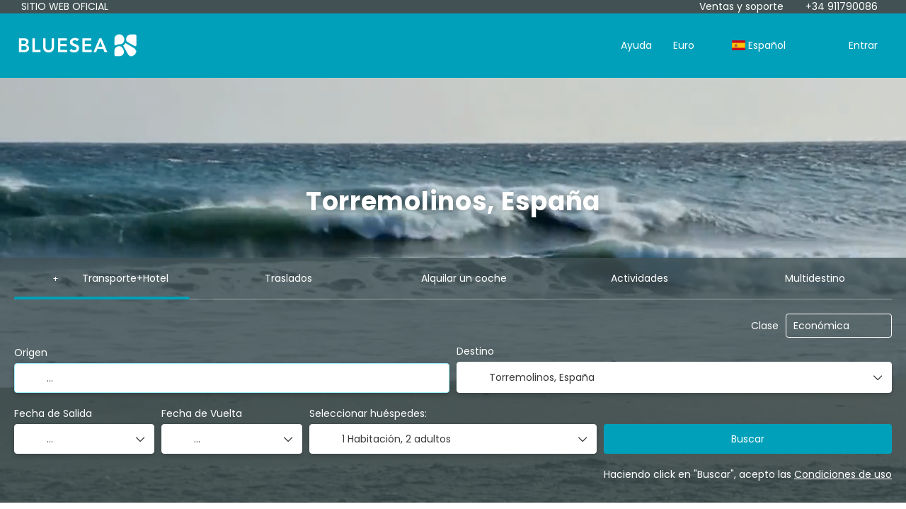

--- FILE ---
content_type: text/html;charset=UTF-8
request_url: https://holidays.blueseahotels.com/es/destination/agp-10
body_size: 20514
content:
<!DOCTYPE html>
<html xmlns="http://www.w3.org/1999/xhtml" lang="es"><head id="j_id_3"><link type="text/css" rel="stylesheet" href="/javax.faces.resource/primeicons/primeicons.css?ln=primefaces&amp;v=13.0.10" />
<meta property="og:type" content="website" /><meta property="og:title" content="BLUESEA Holidays Reserva tus Vacaciones: Torremolinos" /><meta property="og:description" content="Torremolinos" /><meta property="og:site_name" content="BLUESEA Holidays Reserva tus Vacaciones" /><meta property="og:url" content="https://holidays.blueseahotels.com/es/destination/agp-10" /><meta property="og:image" content="https://cdn5.travelconline.com/images/700x700/filters:quality(75):strip_metadata():max_bytes(307200)/https%3A%2F%2Ftr2storage.blob.core.windows.net%2Fimagenes%2F5Ck8J6iXqnDXTRBGFg-v7yXOJx9bujpeg.jpeg" /><meta property="og:image:width" content="700" /><meta property="og:image:height" content="700" /><meta property="og:image" content="https://cdn5.travelconline.com/images/400x400/filters:quality(75):strip_metadata():max_bytes(286720)/https%3A%2F%2Ftr2storage.blob.core.windows.net%2Fimagenes%2F5Ck8J6iXqnDXTRBGFg-v7yXOJx9bujpeg.jpeg" /><meta property="fb:app_id" content="" /><meta name="twitter:card" content="summary_large_image" /><meta name="twitter:title" content="BLUESEA Holidays Reserva tus Vacaciones: Torremolinos" /><meta name="twitter:image" content="https://cdn5.travelconline.com/images/700x700/filters:quality(75):strip_metadata():max_bytes(307200)/https%3A%2F%2Ftr2storage.blob.core.windows.net%2Fimagenes%2F5Ck8J6iXqnDXTRBGFg-v7yXOJx9bujpeg.jpeg" /><meta name="twitter:description" content="Torremolinos" />
<meta name="theme-color" content="#317EFB" />
<script>
window.currentEnv = {
                user: {
                  id: '',
                  name: '',
                  surname: '',
                  email: '',
                },
                microsite: 'blueseahotels',
                operator: 'travelc',
                language: {locale: 'es', localeISO: 'es'},
                isMobileDevice: false,
                currency: {
                    code: 'EUR',
                    locale: 'es_ES'
                },
                travelcStage: 'PRODUCTION',
                startup: 1769069009365,
                externalId:"blueseahotels",
                cdnBaseUrl: "https://cdn5.travelconline.com",
                cdnMapBaseUrl: "https://maps8.travelconline.com"
            }
</script>
<!-- Font Awesome --><link rel="stylesheet" href="/javax.faces.resource/fontawesome-pro/css/fontawesome.min.css?version=7" /><link rel="stylesheet" href="/javax.faces.resource/fontawesome-pro/css/solid.min.css?version=7" /><link rel="stylesheet" href="/javax.faces.resource/fontawesome-pro/css/regular.min.css?version=7" /><link rel="stylesheet" href="/javax.faces.resource/fontawesome-pro/css/light.min.css?version=7" /><link rel="stylesheet" href="/javax.faces.resource/fontawesome-pro/css/brands.min.css?version=7" /><link rel="stylesheet" href="/javax.faces.resource/fontawesome-pro/css/duotone.min.css?version=7" /><!-- Font Travel Compositor-->
<script>
function updateConsentMode(mode, adUserStatus, adStorageStatus, analyticsStorageStatus) {
            if (true) {
                window.dataLayer = window.dataLayer || [];

                function gtag() {
                    dataLayer.push(arguments);
                }

                gtag('consent', mode, {
                    'ad_user_data': analyticsStorageStatus,
                    'ad_personalization': adUserStatus,
                    'ad_storage': adStorageStatus,
                    'analytics_storage': analyticsStorageStatus
                });
            }
        }

        updateConsentMode('default', 'denied', 'denied', 'denied');
        if (false) {
            updateConsentMode('update', 'denied', 'denied', 'denied');
        }
</script><script id="setExternallyManagedCookies" type="text/javascript">setExternallyManagedCookies = function() {return PrimeFaces.ab({s:"setExternallyManagedCookies",onco:function(xhr,status,args,data){location.reload();;},pa:arguments[0]});}</script>
<!-- Activar para hacer tests A/B -->
<script>
(window.dataLayer || (window.dataLayer = []));
</script>
<script>
dataLayer.push({
                "siteId": window.location.host,
                "environmentId": "production",
                "responseCode": "200",
                "applicationId": "Blue Sea Hotels"
            });
</script>
<script>
dataLayer.push({
                "pageSection": "FLIGHT_HOTEL"
            });
</script>
<script>
//<![CDATA[
        (function (w, d, s, l, i) {
            w[l] = w[l] || [];
            w[l].push({
                'gtm.start':
                    new Date().getTime(), event: 'gtm.js'
            });
            var f = d.getElementsByTagName(s)[0], j = d.createElement(s), dl = l != 'dataLayer' ? '&l=' + l : '';
            j.async = true;
            j.src = 'https://www.googletagmanager.com/gtm.js?id=' + i + dl;
            f.parentNode.insertBefore(j, f);
        })(window, document, 'script', 'dataLayer', 'GTM-PZM7DL4');
        //]]>
    </script>
<meta name="description" class="dev-header-description" content="Torremolinos" /><meta name="keywords" content="BLUESEA" /><meta name="viewport" content="width=device-width, initial-scale=1, viewport-fit=cover" /><meta http-equiv="X-UA-Compatible" content="IE=edge" /><meta charset="UTF-8" />
<!--
            JSESSIONID: 0CFE67A2F4A5674E10454CA250D8B5FA.S070
            Microsite: blueseahotels
            Agency: BLUESEA Hotels (118350)
            -->
<link rel="icon" href="/css/clientes/blueseahotels/images/favicon.png" type="image/x-icon" /><link rel="shortcut icon" href="/css/clientes/blueseahotels/images/favicon.png" type="image/x-icon" /><link rel="apple-touch-icon" href="/css/clientes/blueseahotels/images/apple-touch-icon.png" />
<title>BLUESEA Holidays Reserva tus Vacaciones: Torremolinos</title>
<!--snippets--><script src="//code.jivosite.com/widget/X0qLYtWbsm" async></script>


<!--end snippets-->
<script type="text/javascript">document.addEventListener("DOMContentLoaded", function() {travelc.afterEveryAjax();})</script>
<script type="text/javascript">
function removeDisplayCurrencyParamAndReloadPage() {
            let url = removeQueryParam('displayCurrency');
            location.href = url.href;
        }

        function removeQueryParam(param) {
            let url = new URL(location.href)
            if (location.pathname === "/secure/payment/icligo-form.xhtml") {
                url.pathname = "secure/payment.xhtml"
            }
            url.searchParams.delete(param);
            return url;
        }
</script>
<meta name="robots" content="index, follow" />
<!--fin header-->
<link rel="canonical" href="https://holidays.blueseahotels.com/es/destination/agp-10" />
<link rel="alternate" href="https://holidays.blueseahotels.com/en/destination/agp-10" hreflang="en" />
<link rel="alternate" href="https://holidays.blueseahotels.com/es/destination/agp-10" hreflang="es" />
<link rel="alternate" href="https://holidays.blueseahotels.com/fr/destination/agp-10" hreflang="fr" />
<link rel="alternate" href="https://holidays.blueseahotels.com/de/destination/agp-10" hreflang="de" />
<script type="text/javascript">
window.travelcContextPath = '';
</script><script type="text/javascript" src="/javax.faces.resource/[base64].js?ln=omnifaces.combined&amp;v=1769068983000" crossorigin="" integrity=""></script><link rel="stylesheet" type="text/css" href="/javax.faces.resource/inputnumber/inputnumber.css?ln=primefaces&amp;v=13.0.10" /><link rel="stylesheet" type="text/css" href="/javax.faces.resource/eNpNS1sOhCAMPJHw722gO5oaKNhq1MTD70Ml-zHvTFXOGALBeiq5FoEs5sjs_MArDIvLLK1hKnLzrxuC0BHL7qd5hR7uye1kG1eov6SLq7wS2phDTRwV3Zj8n_9ub0NfPCg.css?ln=omnifaces.combined&amp;v=1769065330536" crossorigin="" integrity="" /><script type="text/javascript">if(window.PrimeFaces){PrimeFaces.settings.locale='es';PrimeFaces.settings.viewId='/destination-landing/home.xhtml';PrimeFaces.settings.contextPath='';PrimeFaces.settings.cookiesSecure=false;PrimeFaces.settings.validateEmptyFields=true;PrimeFaces.settings.considerEmptyStringNull=true;PrimeFaces.settings.partialSubmit=true;}</script></head><body id="page-home" class="dev-blockui-body page-home  ms-blueseahotels language-es  destinationLanding horizontal-home" data-microsite="blueseahotels">
<!-- Google Tag Manager (noscript) --><noscript><iframe src="https://www.googletagmanager.com/ns.html?id=GTM-PZM7DL4" height="0" width="0" style="display:none;visibility:hidden"></iframe></noscript><!-- End Google Tag Manager (noscript) -->

    
    

    <div id="carousel:modal:modalCargando" class="c-modal modalCargando c-modal-waiting setup-modal-back-button" data-size="small" role="dialog" data-closeable="false" aria-labelledby="modal-modalCargando-label" tabindex="-1" aria-modal="true" data-active="false">
<div class="c-modal__backmask" onclick="$('.modalCargando').modal('hide')"></div>
<div class="c-modal__wrapper"><span id="modal-modalCargando-label" style="display:none">
</span><div class="c-modal__container">
<div class="c-modal__body p-0"><h2 class="c-modal__header u-font-weight--600 u-line-height--1 m-0 u-hide-empty"></h2>
<div class="c-modal-waiting__dialog"><div class="c-modal-waiting__main o-flexbox o-flexbox--generic-column o-position o-position--full"><div class="c-modal-waiting__loader u-text-align--center">
<div class="c-loader c-loader--modal dev--c-loader"><svg class="c-loader__main" viewBox="25 25 50 50"><circle class="c-loader__circle " cx="50" cy="50" r="20" fill="none" stroke-width="7" stroke-miterLimit="10"></circle></svg></div>
</div><p></p><div id="carousel:modal:waiting-text" class="c-modal-waiting__text u-text-align--center u-text-align--right@sm clr--white o-box dev-waiting-text">
<div class="o-layout pb-20 pb-0@sm"><div class="o-layout__item u-1/1 u-1/3@sm"></div><div class="o-layout__item u-1/1 u-2/3@sm pt-40@sm">
<h3 class="u-font-size--middle u-text-shadow u-font-weight--700 "> Un momento por favor, estamos buscando los mejores precios
</h3>
</div></div><div class="c-modal-waiting__logo u-1/1 p-20">
<div class="c-white-brand c-white-brand--brand"><img class="c-white-brand__logo" alt="Blue Sea Hotels" src="/css/clientes/blueseahotels/images/brand-primary.png" /></div><div class="c-white-brand c-white-brand--white"><img class="c-white-brand__logo" alt="Blue Sea Hotels" src="/css/clientes/blueseahotels/images/brand-primary-white.png" /></div></div></div>
</div><div id="waiting-carousel" class="c-modal-waiting__background u-position--relative u-zindex--2"><div class="swiper"><div class="c-modal-waiting__carousel swiper-carousel bg-clr--brand-dark"><div class="swiper-wrapper"><div class="swiper-slide"></div></div></div></div></div></div>
</div></div></div></div><div id="carousel:destinations-photos" class="destinations-photos">
<div class="fotos" style="display: none;" data-city-name="Torremolinos, España" data-index="0" data-photo-0="https://cdn5.travelconline.com/images/fit-in/500x0/filters:quality(75):strip_metadata():format(webp)/https%3A%2F%2Ftr2storage.blob.core.windows.net%2Fimagenes%2F4f7u2zuuswRRJqWBdb-eTxgQDU3ANjpeg.jpeg" data-photo-1="https://cdn5.travelconline.com/images/fit-in/500x0/filters:quality(75):strip_metadata():format(webp)/https%3A%2F%2Ftr2storage.blob.core.windows.net%2Fimagenes%2Fj3dVafbE4wyclzWmZV-QvuNQHxYD5jpeg.jpeg" data-photo-2="https://cdn5.travelconline.com/images/fit-in/500x0/filters:quality(75):strip_metadata():format(webp)/https%3A%2F%2Ftr2storage.blob.core.windows.net%2Fimagenes%2FrUNBDBQD1gwbWZzALg-GcqwRHaWKsjpeg.jpeg" data-photo-3="https://cdn5.travelconline.com/images/fit-in/500x0/filters:quality(75):strip_metadata():format(webp)/https%3A%2F%2Ftr2storage.blob.core.windows.net%2Fimagenes%2Feurope%2Fspain%2Ftorremolinos%2Fpict5.jpg" data-photo-4="https://cdn5.travelconline.com/images/fit-in/500x0/filters:quality(75):strip_metadata():format(webp)/https%3A%2F%2Ftr2storage.blob.core.windows.net%2Fimagenes%2Feurope%2Fspain%2Ftorremolinos%2Fpict6.jpg" data-photo-5="" data-photo-6=""></div></div><form id="headerForm" name="headerForm" method="post" action="/es/destination/agp-10" class="headerform" enctype="application/x-www-form-urlencoded" data-partialsubmit="true">

    
    

    <div id="j_id_2j_3_1:modalLogin" class="c-modal modalLogin c-modal-login" data-size="large" role="dialog" data-closeable="true" aria-labelledby="modal-modalLogin-label" tabindex="-1" aria-modal="true" data-active="false">
<div class="c-modal__backmask" onclick="$('.modalLogin').modal('hide')"></div>
<div class="c-modal__wrapper"><span id="modal-modalLogin-label" style="display:none">
</span><div class="c-modal__container">
<div class="c-modal__close" style=""><button type="button" class="c-modal__close-btn" data-dismiss="modal"><span class="o-box--small--horizontal o-box--tiny--vertical u-font-weight--500 u-font-size--small u-border-radius--sm u-line-height--1 u-pointer-events--none">
Cerrar
<i class="fa-solid fa-caret-right u-font-size--default"></i></span><i class="fa-regular fa-close"></i></button></div>
<div class="c-modal__body p-0"><h2 class="c-modal__header u-font-weight--600 u-line-height--1 m-0 u-hide-empty"></h2><div id="j_id_2j_3_1:login-content:login-form-content" class="login-form">
<input type="hidden" name="micrositeId" value="blueseahotels" /><div class="c-login-content o-layout o-layout--stretch u-position--relative" style="min-height: 450px;"><div class="c-login-content__item c-login-content__item--first o-layout__item o-box o-box--small o-flexbox--generic-column u-3/5@md"><div class="c-modal-aside o-flexbox o-flexbox--generic-column u-flex--11 u-padding--null"><div class="c-modal-aside__content o-box o-box--bigger o-block o-flexbox o-flexbox--generic-column u-position--relative u-flex--11"><div class="c-login-content__img-wrapper c-modal-aside__img-wrapper">
<img data-src="/javax.faces.resource/index-background/background-2.jpg" src="/javax.faces.resource/images/no-photo-XS.jpg" data-index="" data-error-src="/javax.faces.resource/images/no-photo-XS.jpg" onerror="this.setAttribute('data-original-url', this.src); var errorUrl = this.getAttribute('data-error-src'); if(this.src !== errorUrl) {this.src = errorUrl};" loading="" alt="" width="" height="" onclick="" style="position: absolute; " class="lazy-img c-modal-aside__img u-image-object--cover u-image-object--full" />
</div><div class="o-block__item u-font-size--giant u-line-height--11"><b>
Bienvenido!
</b><p class="u-font-size--middle pt-5">
Inicia sesión para continuar
</p></div><div class="c-login-content__register o-block__item o-block o-block--tiny">
<b class="o-block__item">
Crea una cuenta
</b><div class="o-block__item o-group"><div><a href="/user/signup.xhtml?url=%2Fes%2Fdestination%2Fagp-10" rel="nofollow" class="c-button c-button--line--white login-register">Empezar</a></div>
</div></div>
</div></div></div><div class="c-login-content__item o-layout__item u-2/5@md o-flexbox o-flexbox--generic-center"><div id="j_id_2j_3_1:login-content:login:login-form-content" class="login-form o-box--bigger--vertical o-box--default--horizontal o-block o-block--small u-1/1 pt-20 pt-40@md dev-login-form-content">
<input type="hidden" name="micrositeId" value="blueseahotels" /><input type="hidden" id="j_id_2j_3_1:login-content:login:requestURI" name="j_id_2j_3_1:login-content:login:requestURI" value="" data-request-uri="request-uri" /><script type="text/javascript">
$(document).ready(function () {
                var element = $("input[data-request-uri='request-uri']");
                element.val(element.val() || window.location.pathname + window.location.search);
            });
</script><div id="j_id_2j_3_1:login-content:login:j_id_2j_3_1o" class="ui-blockui-content ui-widget ui-widget-content ui-corner-all ui-helper-hidden ui-shadow"></div><script id="j_id_2j_3_1:login-content:login:j_id_2j_3_1o_s" type="text/javascript">$(function(){PrimeFaces.cw("BlockUI","block",{id:"j_id_2j_3_1:login-content:login:j_id_2j_3_1o",block:"j_id_2j_3_1:login\-content:login:login\-form\-content"});});</script><div id="j_id_2j_3_1:login-content:login:travelcLoginPanel" class="c-modal-login__form-acces o-block__item dev-travelcLoginPanel "><div class="o-block">
<div class="o-block pb-15" style="">
<div class="o-block__item"><b class="u-font-size--small">
Usuario o dirección de email
</b><div class="c-icon-escort"><input id="j_id_2j_3_1:login-content:login:Email" name="j_id_2j_3_1:login-content:login:Email" type="text" class="ui-inputfield ui-inputtext ui-widget ui-state-default ui-corner-all c-icon-escort__main c-text-input login-email-input" onkeydown="if (event.keyCode == 13) { event.stopPropagation(); }" placeholder="..." /><script id="j_id_2j_3_1:login-content:login:Email_s" type="text/javascript">$(function(){PrimeFaces.cw("InputText","widget_j_id_2j_3_1_login_content_login_Email",{id:"j_id_2j_3_1:login-content:login:Email"});});</script>
<i class="c-icon-escort__icon fa-regular fa-user" aria-hidden="true"></i></div></div><div class="o-block__item"><b class="u-font-size--small">
Contraseña
</b><div class="c-icon-escort"><span class="ui-password ui-password-masked ui-inputwrapper ui-input-icon-right"><input id="j_id_2j_3_1:login-content:login:j_password" name="j_id_2j_3_1:login-content:login:j_password" type="password" class="ui-inputfield ui-widget ui-state-default ui-corner-all c-icon-escort__main c-text-input login-password-input" onkeydown="if (event.keyCode == 13) { event.stopPropagation(); }" autocomplete="current-password" placeholder="..." /><i id="j_id_2j_3_1:login-content:login:j_password_mask" class="ui-password-icon"></i></span><script id="j_id_2j_3_1:login-content:login:j_password_s" type="text/javascript">$(function(){PrimeFaces.cw("Password","widget_j_id_2j_3_1_login_content_login_j_password",{id:"j_id_2j_3_1:login-content:login:j_password",unmaskable:true});});</script>
</div></div><div class="o-block__item">
<div class="o-flexbox o-group--small u-align-items--center"><label class="c-point-checkbox" for="j_id_2j_3_1:login-content:login:remember"><input id="j_id_2j_3_1:login-content:login:remember" type="checkbox" name="j_id_2j_3_1:login-content:login:remember" checked="checked" value="true" class="c-point-checkbox__input" />
<span class="c-point-checkbox__container"><span class="c-point-checkbox__point"></span></span></label>
<span class="u-font-size--small">Recordar mis datos</span></div></div>
</div><div class="o-block__item"><button id="j_id_2j_3_1:login-content:login:signin" name="j_id_2j_3_1:login-content:login:signin" class="ui-button ui-widget ui-state-default ui-corner-all ui-button-text-only o-block__item c-button bg-clr--brand u-1/1 tc-bt-signin signin-button" aria-label="" onclick="PrimeFaces.ab({s:&quot;j_id_2j_3_1:login-content:login:signin&quot;,f:&quot;headerForm&quot;,p:&quot;@(.login-form)&quot;,u:&quot;@(.login-form)&quot;,ps:true,onst:function(cfg){return travelc.checkRequiredFields(document.querySelector('.login-email-input'), document.querySelector('.login-password-input'));;}});return false;" type="submit"><span class="ui-button-text ui-c">Siguiente</span></button><script id="j_id_2j_3_1:login-content:login:signin_s" type="text/javascript">$(function(){PrimeFaces.cw("CommandButton","widget_j_id_2j_3_1_login_content_login_signin",{id:"j_id_2j_3_1:login-content:login:signin"});});</script></div><div class="o-block__item login-help">
<a href="/user/password-recover.xhtml" class="u-font-size--small"><b>¿Problemas para acceder?</b></a></div></div></div></div>
</div></div><input type="hidden" id="microsite" value="blueseahotels" /></div>
</div></div></div></div>
<link href="/client-styles/blueseahotels/blueseahotels.css?version=1769069009365" rel="stylesheet" type="text/css" /><style>
:root{--s-color-brand-primary:#00a0ba;--s-color-brand-primary-hsl-hue:188;--s-color-brand-primary-hsl-saturation:100%;--s-color-brand-primary-hsl-light:36%;--s-color-brand-primary-red:0;--s-color-brand-primary-green:160;--s-color-brand-primary-blue:186;--s-color-brand-dark:#425254;--s-color-brand-dark-hsl-hue:187;--s-color-brand-dark-hsl-saturation:12%;--s-color-brand-dark-hsl-light:29%;--s-color-brand-dark-red:66;--s-color-brand-dark-green:82;--s-color-brand-dark-blue:84;--s-color-searchbox-background:#425254;--s-color-searchbox-background-hsl-hue:187;--s-color-searchbox-background-hsl-saturation:12%;--s-color-searchbox-background-hsl-light:29%;--s-color-searchbox-background-red:66;--s-color-searchbox-background-green:82;--s-color-searchbox-background-blue:84;--s-color-searchbox-text:#FFFFFF;--s-color-searchbox-text-hsl-hue:0;--s-color-searchbox-text-hsl-saturation:0%;--s-color-searchbox-text-hsl-light:100%;--s-color-searchbox-text-red:255;--s-color-searchbox-text-green:255;--s-color-searchbox-text-blue:255;--s-color-footer-background:#425254;--s-color-footer-background-hsl-hue:187;--s-color-footer-background-hsl-saturation:12%;--s-color-footer-background-hsl-light:29%;--s-color-footer-background-red:66;--s-color-footer-background-green:82;--s-color-footer-background-blue:84;--s-color-footer-text:#FFFFFF;--s-color-footer-text-hsl-hue:0;--s-color-footer-text-hsl-saturation:0%;--s-color-footer-text-hsl-light:100%;--s-color-footer-text-red:255;--s-color-footer-text-green:255;--s-color-footer-text-blue:255;}
</style>
<!--Header-->
<nav class="navbar c-header" role="navigation" id="generic-MS-nav"><div class="nav-top-bar bg-clr--brand-dark"><div class="o-container o-container--large"><div class="o-flexbox@md o-flexbox--generic-row@md clr--white pl-20 pl-10@lg pr-20 u-text-align--center"><span class="u-display--none u-display--flex@md u-text-transform--uppercase">Sitio web oficial</span><span class="u-text-align--center u-text-align--right@sm">Ventas y soporte
<a href="tel: +34 911790086  "><i class="fa-regular fa-phone ml-5 mr-5"></i>+34 911790086 </a></span></div></div></div><div class="o-container o-container--large"><div class="navbar-header"><button class="navbar-toggle collapsed c-button--userheader" data-target="#collapsableHeader" data-toggle="collapse" type="button"><span class="sr-only"></span><span class="icon-bar top-bar"></span><span class="icon-bar middle-bar"></span><span class="icon-bar bottom-bar"></span></button><a href="/home" class="ms-brand ml-0">
<img class="img-brand" alt="Blue Sea Hotels" src="/css/clientes/blueseahotels/images/brand-primary.png" /></a>
</div><div id="collapsableHeader" class="navbar-collapse collapse"><div class="navbar-display"><ul class="nav navbar-nav navbar-right flip userheader"><script type="text/javascript">$(function(){$(document).off('keydown.j_id_2j_6_6').on('keydown.j_id_2j_6_6',null,'f7',function(){$('.tc-bt-showhelp').trigger('click');;return false;});});</script>
<li class="btn-menu-help"><a href="#" class="tc-bt-showhelp fakeLink" onclick="if($('#c-hidden-aside--header-collective')){ closeHiddenAside('header-collective') } $('#collapsableHeader').collapse('hide');">
Ayuda
</a></li>
<li class="dropdown" id="dropdown_currencies" data-selected-currency="EUR"><a class="dropdown-toggle change-currency-list" data-toggle="dropdown" href="#"><span title="Euro"><span>Euro</span></span>
<i class="fa-regular fa-angle-down"></i>
</a><ul class="dropdown-menu dropdown-menu-currencies attach-body dev-microsite-currencies" role="menu">
<li><a data-target-currency="GBP" href="#" id="btnChangeCurrency" title="Libra Esterlina" onclick="changeCurrency([{name: 'currency', value: 'GBP'}])"><span class="dev-currency">Libra Esterlina</span></a></li>
</ul></li>
<li id="dropdown_languages" class="dropdown dropdown-languages" data-selected-language="es"><a class="dropdown-toggle" data-toggle="dropdown" href="#"><span><span class="c-flag-icon c-flag-icon--language c-flag-icon-es"></span> Español</span>
<i class="fa-regular fa-angle-down"></i>
</a>
<ul class="dropdown-menu dropdown-menu-languages attach-body" role="menu">
<li><a href="https://holidays.blueseahotels.com/de/destination/agp-10/torremolinos" class="language-de">
<span><span class="c-flag-icon c-flag-icon--language c-flag-icon-de fa"></span> Deutsch</span></a>
</li>
<li><a href="https://holidays.blueseahotels.com/fr/destination/agp-10/torremolinos" class="language-fr">
<span><span class="c-flag-icon c-flag-icon--language c-flag-icon-fr fa"></span> Français</span></a>
</li>
<li><a href="https://holidays.blueseahotels.com/en/destination/agp-10/torremolinos" class="language-en">
<span><span class="c-flag-icon c-flag-icon--language c-flag-icon-gb fa"></span> English</span></a>
</li>
</ul></li><li data-hey="/destination-landing/home.xhtml" class="login header__login">
<a id="openLogin" href="#" class="fakeLink" data-toggle="modal" data-target=".modalLogin"><span><i class="fa-regular fa-user-lock"></i> Entrar
</span></a></li><li data-hey="/destination-landing/home.xhtml" class="login">
<a id="goToRegister" href="/user/signup.xhtml" class="hidden goToRegister"><i class="fa-regular fa-angle-down"></i> Registrarse
</a></li>
</ul></div></div></div></nav>
<!--Fin header--><input type="hidden" name="headerForm_SUBMIT" value="1" /><input type="hidden" name="javax.faces.ViewState" id="j_id__v_0:javax.faces.ViewState:1" value="MThkZmFlMzk4MTMzMjFlOTAwMDAwMDAx" autocomplete="off" /></form>

    
    

    <div id="modal:improvementModal" class="c-modal improvementModal c-modal-feedback" data-size="large" role="dialog" data-closeable="true" aria-labelledby="modal-improvementModal-label" tabindex="-1" aria-modal="true" data-active="false">
<div class="c-modal__backmask" onclick="$('.improvementModal').modal('hide')"></div>
<div class="c-modal__wrapper"><span id="modal-improvementModal-label" style="display:none">¡Ayúdenos a mejorar nuestro producto!
</span><div class="c-modal__container">
<div class="c-modal__close" style=""><button type="button" class="c-modal__close-btn" data-dismiss="modal"><span class="o-box--small--horizontal o-box--tiny--vertical u-font-weight--500 u-font-size--small u-border-radius--sm u-line-height--1 u-pointer-events--none">
Cerrar
<i class="fa-solid fa-caret-right u-font-size--default"></i></span><i class="fa-regular fa-close"></i></button></div>
<div class="c-modal__body "><h2 class="c-modal__header u-font-weight--600 u-line-height--1 m-0 u-hide-empty">¡Ayúdenos a mejorar nuestro producto!</h2>
</div></div></div></div><form id="form" name="form" method="post" action="/es/destination/agp-10" enctype="application/x-www-form-urlencoded" data-partialsubmit="true"><span id="j_id_2l" class="ui-growl-pl" data-widget="growl" data-summary="data-summary" data-detail="data-detail" data-severity="all,error" data-redisplay="true"></span><script id="j_id_2l_s" type="text/javascript">$(function(){PrimeFaces.cw("Growl","growl",{id:"j_id_2l",sticky:false,life:10000,escape:true,keepAlive:false,msgs:[]});});</script><div id="error-panel" class="error-panel"></div>
<section class="c-hero-screen" data-model="fullwidthoverlaybottom" data-size="fixed" data-tabs="horizontal"><div class="c-hero-screen__wrapper"><section class="c-hero-screen__media"><div class="c-hero-screen__image">
<div class="c-hero-screen__video"><video data-src="https://tr2storage.blob.core.windows.net/destination-video/6xqpBYGen-4+zoom+in,+camera+moving+right+wavy+day,+seagulls+moving+2042229392+(1).mp4" loop="loop" class="lazy-video" muted="muted" autoplay="autoplay"></video>
</div>
</div>
<div class="c-hero-screen__header"><div class="c-hero-screen__header__wrapper"><h1 class="m-0 u-font-size--bigger u-font-size--giant@sm u-font-size--jumbo@xl u-font-size--extra-jumbo@xxl u-font-weight--700">
Torremolinos, España
</h1><h2 class="m-0 u-font-size--middle u-font-size--big@sm u-font-size--bigger@xl u-font-weight--700 pt-10"></h2></div></div></section><div id="j_id_2n:dev-searchbox" class="c-hero-screen__engine dev-searchbox">
<section id="form-content-wrapper" class="sb-main form-content-wrapper" style=""><div class="sb-main__box">
<div class="box-welcome2 "><div class="box-home-search pb-10 "><div id="j_id_2n:init-compositor-all:nav-tabs" class="sb-tabs swiper-container u-position--relative">
<div class="swiper" dir="ltr"><div class="sb-tabs__wrapper"><nav id="swiper-sb-tabs" class="sb-tabs__container"><div class="swiper-wrapper">
<div class="swiper-slide search-flighthotel"><div data-type="FLIGHT_HOTEL" class="sb-tabs__item sb-tabs__item--active  call-pp-help " data-placement="top" data-content="Componga su viaje"><a id="j_id_2n:init-compositor-all:homeTab:0:flightHotel" href="#" class="ui-commandlink ui-widget sb-tabs__link dev-tab-flightHotel" aria-label="" onclick="travelc.home.blockForm(true);PrimeFaces.ab({s:&quot;j_id_2n:init-compositor-all:homeTab:0:flightHotel&quot;,f:&quot;form&quot;,p:&quot;j_id_2n:init-compositor-all:homeTab:0:flightHotel&quot;,u:&quot;j_id_2n:init-compositor-all:form-content @(.destinations-photos)&quot;,onco:function(xhr,status,args,data){travelc.home.blockForm(false); history.replaceState('','','?tripType=FLIGHT_HOTEL');;}});return false;" aria-expanded="false">
<div class="sb-tabs__icon sb-tabs__icon--combo o-flexbox u-justify-content--center u-align-items--center"><i class="fa-light fa-plane-departure"></i><span class="o-box--tiny--horizontal u-line-height--1 u-font-size--middle">+</span><i class="fa-light fa-bed-front"></i></div><span class="sb-tabs__text "> Transporte+Hotel</span></a><script id="j_id_2n:init-compositor-all:homeTab:0:flightHotel_s" type="text/javascript">$(function(){PrimeFaces.cw("CommandLink","widget_j_id_2n_init_compositor_all_homeTab_0_flightHotel",{id:"j_id_2n:init-compositor-all:homeTab:0:flightHotel"});});</script>
</div></div>
<div class="swiper-slide search-onlytransfer"><div data-type="ONLY_TRANSFER" class="sb-tabs__item " data-placement="top" data-content="Componga su viaje"><a id="j_id_2n:init-compositor-all:homeTab:1:onlyTransfer" href="#" class="ui-commandlink ui-widget sb-tabs__link dev-tab-onlyTransfer" aria-label="" onclick="travelc.home.blockForm(true);;PrimeFaces.ab({s:&quot;j_id_2n:init-compositor-all:homeTab:1:onlyTransfer&quot;,f:&quot;form&quot;,p:&quot;j_id_2n:init-compositor-all:homeTab:1:onlyTransfer&quot;,u:&quot;j_id_2n:init-compositor-all:form-content @(.destinations-photos)&quot;,onco:function(xhr,status,args,data){travelc.home.blockForm(false); history.replaceState('','','?tripType=ONLY_TRANSFER');;}});return false;" aria-expanded="false">
<i class="sb-tabs__icon fa-light fa-arrow-right-arrow-left"></i><span class="sb-tabs__text "> Traslados</span></a><script id="j_id_2n:init-compositor-all:homeTab:1:onlyTransfer_s" type="text/javascript">$(function(){PrimeFaces.cw("CommandLink","widget_j_id_2n_init_compositor_all_homeTab_1_onlyTransfer",{id:"j_id_2n:init-compositor-all:homeTab:1:onlyTransfer"});});</script>
</div></div>
<div class="swiper-slide search-onlycar"><div data-type="ONLY_CAR" class="sb-tabs__item " data-placement="top" data-content="Componga su viaje"><a id="j_id_2n:init-compositor-all:homeTab:2:onlyCar" href="#" class="ui-commandlink ui-widget sb-tabs__link dev-tab-onlycar" aria-label="" onclick="travelc.home.blockForm(true);;PrimeFaces.ab({s:&quot;j_id_2n:init-compositor-all:homeTab:2:onlyCar&quot;,f:&quot;form&quot;,p:&quot;j_id_2n:init-compositor-all:homeTab:2:onlyCar&quot;,u:&quot;j_id_2n:init-compositor-all:form-content @(.destinations-photos)&quot;,onco:function(xhr,status,args,data){travelc.home.blockForm(false); history.replaceState('','','?tripType=ONLY_CAR');;}});return false;" aria-expanded="false">
<i class="sb-tabs__icon fa-light fa-car"></i><span class="sb-tabs__text "> Alquilar un coche</span></a><script id="j_id_2n:init-compositor-all:homeTab:2:onlyCar_s" type="text/javascript">$(function(){PrimeFaces.cw("CommandLink","widget_j_id_2n_init_compositor_all_homeTab_2_onlyCar",{id:"j_id_2n:init-compositor-all:homeTab:2:onlyCar"});});</script>
</div></div>
<div class="swiper-slide search-onlyticket"><div data-type="ONLY_TICKET" class="sb-tabs__item " data-placement="top" data-content="Componga su viaje"><a id="j_id_2n:init-compositor-all:homeTab:3:onlyTicket" href="#" class="ui-commandlink ui-widget sb-tabs__link dev-tab-onlyTicket" aria-label="" onclick="travelc.home.blockForm(true);;PrimeFaces.ab({s:&quot;j_id_2n:init-compositor-all:homeTab:3:onlyTicket&quot;,f:&quot;form&quot;,p:&quot;j_id_2n:init-compositor-all:homeTab:3:onlyTicket&quot;,u:&quot;j_id_2n:init-compositor-all:form-content @(.destinations-photos)&quot;,onco:function(xhr,status,args,data){travelc.home.blockForm(false); history.replaceState('','','?tripType=ONLY_TICKET');;}});return false;" aria-expanded="false">
<i class="sb-tabs__icon fa-light fa-ticket"></i><span class="sb-tabs__text "> Actividades</span></a><script id="j_id_2n:init-compositor-all:homeTab:3:onlyTicket_s" type="text/javascript">$(function(){PrimeFaces.cw("CommandLink","widget_j_id_2n_init_compositor_all_homeTab_3_onlyTicket",{id:"j_id_2n:init-compositor-all:homeTab:3:onlyTicket"});});</script>
</div></div>
<div class="swiper-slide search-multi"><div data-type="MULTI" class="sb-tabs__item " data-placement="top" data-content="Componga su viaje"><a id="j_id_2n:init-compositor-all:homeTab:5:multidestination" href="#" class="ui-commandlink ui-widget sb-tabs__link dev-tab-multidestination" aria-label="" onclick="PrimeFaces.ab({s:&quot;j_id_2n:init-compositor-all:homeTab:5:multidestination&quot;,f:&quot;form&quot;,p:&quot;j_id_2n:init-compositor-all:homeTab:5:multidestination&quot;,u:&quot;j_id_2n:init-compositor-all:form-content @(.destinations-photos)&quot;,onst:function(cfg){travelc.home.blockForm(true);},onco:function(xhr,status,args,data){travelc.home.blockForm(false); history.replaceState('','','?tripType=MULTI');;}});return false;" aria-expanded="false">
<i class="sb-tabs__icon fa-light fa-location-dot"></i><span class="sb-tabs__text"> Multidestino</span></a><script id="j_id_2n:init-compositor-all:homeTab:5:multidestination_s" type="text/javascript">$(function(){PrimeFaces.cw("CommandLink","widget_j_id_2n_init_compositor_all_homeTab_5_multidestination",{id:"j_id_2n:init-compositor-all:homeTab:5:multidestination"});});</script>
</div></div>
</div></nav></div></div><div class="sb-tabs__arrow swiper-sb-tabs__button-prev fa-regular fa-chevron-left prev"></div><div class="sb-tabs__arrow swiper-sb-tabs__button-next fa-regular fa-chevron-right next"></div></div><div id="j_id_2n:init-compositor-all:blockFormContent" class="ui-blockui-content ui-widget ui-widget-content ui-corner-all ui-helper-hidden ui-shadow">
<div class="ui-blockui-content__wrapper ui-blockui-content__wrapper--full">
<div class="c-loader c-loader--big dev--c-loader"><svg class="c-loader__main" viewBox="25 25 50 50"><circle class="c-loader__circle " cx="50" cy="50" r="20" fill="none" stroke-width="7" stroke-miterLimit="10"></circle></svg></div>
</div></div><script id="j_id_2n:init-compositor-all:blockFormContent_s" type="text/javascript">$(function(){PrimeFaces.cw("BlockUI","blockFormContent",{id:"j_id_2n:init-compositor-all:blockFormContent",block:"@(.dev\-blockui\-body)",styleClass:"sb\-main__loader"});});</script><div id="j_id_2n:init-compositor-all:form-content" class="tab-content home-search FLIGHT_HOTEL   search-form-content"><span id="j_id_2n:init-compositor-all:j_id_1jx"></span><script type="text/javascript">$(function(){PrimeFaces.focus('j_id_2n:init-compositor-all:startlocation');});</script>
<div class="o-flexbox@md o-flexbox--generic-row u-align-items--center">
<div class="u-1/1 "><div class="row-search-settings o-flexbox o-flexbox--generic-row u-justify-content--end@md u-gap--default pb-20 pb-10@md u-hide-empty"><div class="c-sb-selector sb-select--business"><label class="c-sb-selector__label pr-10 pb-5 pb-0@lg" for="j_id_2n:init-compositor-all:j_id_1lf:ClassOption">Clase</label>
<div class="c-sb-selector__addicon"><select id="j_id_2n:init-compositor-all:j_id_1lf:ClassOption" name="j_id_2n:init-compositor-all:j_id_1lf:ClassOption" size="1" onchange="PrimeFaces.ab({s:this,e:&quot;change&quot;,f:&quot;form&quot;,p:&quot;j_id_2n:init-compositor-all:j_id_1lf:ClassOption&quot;,onst:function(cfg){travelc.home.blockForm(true);;},onco:function(xhr,status,args,data){travelc.home.blockForm(false);;}});" class="c-sb-selector__field">	<option value="false" selected="selected">Económica</option>	<option value="true">Business</option></select>
<i class="c-sb-selector__icon fa-regular fa-chevron-down"></i></div></div></div>
</div></div><div class="row-location o-layout@sm o-layout--gutter-small@sm o-layout--bottom">
<div class="home-search-col o-layout__item u-12/12 u-6/12@sm pb-20 "><div class="c-sb-input">
<div class="c-sb-input"><label id="j_id_2n:init-compositor-all:j_id_1ly" class="ui-outputlabel ui-widget c-sb-input__label ui-required" for="j_id_2n:init-compositor-all:startlocation_input"><span class="ui-outputlabel-label">Origen</span><span class="ui-outputlabel-rfi">*</span></label>
<div class="c-sb-input__addicon"><span id="j_id_2n:init-compositor-all:startlocation" class="ui-autocomplete sb-autocomplete pr-0"><input id="j_id_2n:init-compositor-all:startlocation_input" name="j_id_2n:init-compositor-all:startlocation_input" type="text" class="ui-autocomplete-input ui-inputfield ui-widget ui-state-default ui-corner-all dev-origin c-sb-input__field home-search-item call-pp-help dev-startlocation-input " autocomplete="off" role="combobox" aria-controls="j_id_2n:init-compositor-all:startlocation_panel" aria-expanded="false" aria-haspopup="listbox" aria-required="true" aria-labelledby="j_id_2n:init-compositor-all:j_id_1ly" placeholder="..." tabindex="-1" data-placement="top" data-content="Eligiendo su origen..." data-p-label="Origen" data-p-rmsg="Origen - Debe seleccionar un destino" data-p-required="true" /><input id="j_id_2n:init-compositor-all:startlocation_hinput" name="j_id_2n:init-compositor-all:startlocation_hinput" type="hidden" autocomplete="off" /><span id="j_id_2n:init-compositor-all:startlocation_panel" class="ui-autocomplete-panel ui-widget-content ui-corner-all ui-helper-hidden ui-shadow ui-input-overlay" tabindex="-1"></span></span><script id="j_id_2n:init-compositor-all:startlocation_s" type="text/javascript">$(function(){PrimeFaces.cw("AutoComplete","widget_j_id_2n_init_compositor_all_startlocation",{id:"j_id_2n:init-compositor-all:startlocation",minLength:3,delay:300,forceSelection:true,appendTo:"j_id_2n:init\-compositor\-all:startlocation",queryMode:"server",moreText:"...",hasFooter:false,emptyMessage:"No se han encontrado resultados",resultsMessage:" Resultados disponibles, use las teclas de arriba y abajo para navegar",behaviors:{itemSelect:function(ext,event) {PrimeFaces.ab({s:"j_id_2n:init-compositor-all:startlocation",e:"itemSelect",f:"form",p:"j_id_2n:init-compositor-all:startlocation",u:"@(.more-search-settings) @(.row-search-settings) j_id_2n:init-compositor-all:calendarPanel",onco:function(xhr,status,args,data){if (false) {                                                 PrimeFaces.focus('j_id_2n:init-compositor-all:flightPlusHotelDeparture:input');                                             } else if (!$('.flight-hotel-destination').length) {                                                 PrimeFaces.focus('j_id_2n:init-compositor-all:endlocation');                                             } else {                                                 PrimeFaces.focus('j_id_2n:init-compositor-all:endlocationFlightHotel');                                             };}},ext);}}});});</script>
<i class="c-sb-input__icon fa-light fa-plane-departure"></i></div></div></div>
</div><div class="home-search-col o-layout__item u-12/12 u-6/12@sm pb-20"><div class="c-sb-input"><label id="j_id_2n:init-compositor-all:j_id_1me" class="ui-outputlabel ui-widget c-sb-input__label ui-required" for="j_id_2n:init-compositor-all:endlocationFlightHotel"><span class="ui-outputlabel-label">Destino</span><span class="ui-outputlabel-rfi">*</span></label>
<div class="c-sb-input__addicon c-sb-input__addicon--drop"><select id="j_id_2n:init-compositor-all:endlocationFlightHotel" name="j_id_2n:init-compositor-all:endlocationFlightHotel" size="1" onchange="PrimeFaces.ab({s:this,e:&quot;change&quot;,f:&quot;form&quot;,p:&quot;j_id_2n:init-compositor-all:endlocationFlightHotel&quot;,u:&quot;@(.destinations-photos) @(.more-search-settings) @(.row-search-settings) j_id_2n:init-compositor-all:calendarPanel&quot;,onst:function(cfg){;},onco:function(xhr,status,args,data){if ($('.flight-hotel-destination').val()) { setTimeout( function() {   $('.departure-date:visible').datepicker('show');}) };}});" class="sb-select c-sb-input__field flight-hotel-destination home-search-item call-pp-help" data-placement="top" data-content="su destino...">	<option value="">Destino (Seleccione uno)</option>	<option value="Destination::FUE">Fuerteventura, España</option>	<option value="Destination::ACE-10">Lanzarote, España</option>	<option value="Destination::LLM-99">Lloret de Mar, España</option>	<option value="Destination::MAL-10">Málaga, España</option>	<option value="Destination::PMI--1">Mallorca (Isla), España</option>	<option value="Destination::RAK">Marrakech, Marruecos</option>	<option value="Destination::TCI">Tenerife (Islas Canarias), España</option>	<option value="Destination::AGP-10" selected="selected">Torremolinos, España</option></select>
<i class="c-sb-input__icon fa-light fa-map-marker-alt"></i></div></div>
</div></div><div id="j_id_2n:init-compositor-all:calendarPanel" class="row-data o-layout@xs o-layout--gutter-small@xs o-layout--fix o-layout--bottom calendarPanel">
<div id="flightPlusHotelDepartureCalendarContainer" class="home-search-col date o-layout__item u-12/12 u-6/12@xs u-2/12@lg pb-20"><div class="input-primes input-primes-lg c-sb-input"><label id="j_id_2n:init-compositor-all:j_id_1ng" class="ui-outputlabel ui-widget c-sb-input__label ui-required" for="j_id_2n:init-compositor-all:flightPlusHotelDeparture:input"><span class="ui-outputlabel-label">Fecha de Salida</span><span class="ui-outputlabel-rfi">*</span></label>
<div class="c-sb-input__addicon c-sb-input__addicon--drop"><input id="j_id_2n:init-compositor-all:flightPlusHotelDeparture:input" name="j_id_2n:init-compositor-all:flightPlusHotelDeparture:input" type="text" onchange="jsf.util.chain(this, event,function(event){$('.flightPlusHotelArrival:visible').datepicker('show');}, function(event){PrimeFaces.ab({s:this,e:&quot;change&quot;,f:&quot;form&quot;,p:&quot;j_id_2n:init-compositor-all:flightPlusHotelDeparture:input&quot;,onco:function(xhr,status,args,data){;}});});" class="sb-calendar c-sb-input__field departure-date call-pp-help flightPlusHotelDeparture                                          " tabindex="-1" autocomplete="off" data-pattern="d/M/yyyy" data-maxdate="22/1/2027" data-min-price="{}" data-stop-sales="[]" data-min-price-text="" data-available-calendar="[]" data-number-of-months="2" data-locale="es" data-maxstay-days="30" data-operation-days="[0, 1, 2, 3, 4, 5, 6]" data-mode="popup" data-available-calendar-selection-mode="HIGHLIGHT" data-placement="top" data-price-calendar-text="Seleccionando las fechas en color encontrarás vuelos directos" data-mindate="24/1/2026" data-content="Fecha de salida" placeholder="..." data-depends-on="" data-minstay-days="1" />
<script>
// <![CDATA[
            $(function () {
                travelc.Calendar.init('j_id_2n:init-compositor-all:flightPlusHotelDeparture', false, "flightPlusHotelDeparture");
            });
            // ]]>
        </script>
<i class="c-sb-input__icon fa-light fa-calendar-lines"></i></div></div></div>
<div class="home-search-col date o-layout__item u-12/12 u-6/12@xs u-2/12@lg pb-20"><div class="input-primes input-primes-lg c-sb-input"><label id="j_id_2n:init-compositor-all:j_id_1nq" class="ui-outputlabel ui-widget c-sb-input__label ui-required" for="j_id_2n:init-compositor-all:flightPlusHotelArrival:input"><span class="ui-outputlabel-label">Fecha de Vuelta</span><span class="ui-outputlabel-rfi">*</span></label>
<div class="c-sb-input__addicon c-sb-input__addicon--drop"><input id="j_id_2n:init-compositor-all:flightPlusHotelArrival:input" name="j_id_2n:init-compositor-all:flightPlusHotelArrival:input" type="text" onchange="jsf.util.chain(this, event,function(event){PrimeFaces.ab({s:this,e:&quot;change&quot;,f:&quot;form&quot;,p:&quot;j_id_2n:init-compositor-all:flightPlusHotelArrival:input&quot;});});" class="sb-calendar c-sb-input__field arrival-date call-pp-help flightPlusHotelArrival                                              " tabindex="-1" autocomplete="off" data-pattern="d/M/yyyy" data-maxdate="21/2/2027" data-min-price="{}" data-stop-sales="[]" data-min-price-text="" data-available-calendar="[]" data-number-of-months="2" data-locale="es" data-maxstay-days="30" data-operation-days="[0, 1, 2, 3, 4, 5, 6]" data-mode="popup" data-available-calendar-selection-mode="HIGHLIGHT" data-placement="top" data-price-calendar-text="Seleccionando las fechas en color encontrarás vuelos directos" data-mindate="24/1/2026" data-content="Fecha de partida" placeholder="..." data-depends-on="#flightPlusHotelDepartureCalendarContainer" data-minstay-days="1" />
<script>
// <![CDATA[
            $(function () {
                travelc.Calendar.init('j_id_2n:init-compositor-all:flightPlusHotelArrival', false, "flightPlusHotelArrival");
            });
            // ]]>
        </script>
<i class="c-sb-input__icon fa-light fa-calendar-lines"></i></div></div></div>
<div class="home-search-col date o-layout__item u-12/12 u-6/12@sm u-4/12@lg pb-20"><div class="c-sb-input"><label id="j_id_2n:init-compositor-all:j_id_1o5" class="ui-outputlabel ui-widget c-sb-input__label" for="j_id_2n:init-compositor-all:roomVH:dropdown"><span class="ui-outputlabel-label">Seleccionar huéspedes:</span></label><div id="j_id_2n:init-compositor-all:roomVH:room-selector" class="c-sb-input__addicon c-sb-input__addicon--drop rooms"><button id="j_id_2n:init-compositor-all:roomVH:dropdown" name="j_id_2n:init-compositor-all:roomVH:dropdown" role="button" data-placement="top" onclick="$(this).parent().toggleClass('open');$(this).toggleClass('ui-inputwrapper-focus');" aria-expanded="false" aria-haspopup="true" data-content="Habitaciones y distribución" type="button" class="sb-dropdown c-sb-input__field  c-icon-escort dropdown-toggler home-search-item call-pp-help ui-commandlink u-text-align--left u-1/1                  form-control"><span id="j_id_2n:init-compositor-all:roomVH:dropdownTextWrapper" class="c-icon-escort__main pr-0">
<span title="1 Habitación">1 Habitación, </span>
<span class="dev-distribution-selector-total-adults" title="2 adultos">
2 adultos
</span></span></button>
<i class="c-sb-input__icon c-icon-escort__icon fal fa-bed-alt"></i><div class="dropdown-menu dropdown-choose-rooms c-choose-rooms u-padding--null clr--darkest-gray dropdown-menu-right"><div id="j_id_2n:init-compositor-all:roomVH:distributions-outer" class="panel-choose-rooms"><div id="j_id_2n:init-compositor-all:roomVH:distributions">
<div class="choose-rooms"><div class="o-layout o-layout--stretch o-box o-box--small bg-clr--lightest-gray u-border--bottom bdr-clr--lighter-gray u-1/1"><div class="o-layout__item u-2/6">
<span class="pl-10 u-text-transform--capitalize">habitaciones</span></div>
<div class="o-layout__item o-layout u-4/6"><div class="o-layout__item u-1/2"><span class="pl-10 u-text-transform--capitalize">adultos</span></div><div class="o-layout__item u-1/2">
<span class="pl-10 u-text-transform--capitalize">niños </span></div>
</div></div><div class=""><div class="o-block o-block--tiny ">
<div class="c-choose-rooms__row"><div class="o-flexbox o-flexbox--generic-row o-group o-group--small u-1/1">
<div class="o-flexbox o-flexbox--generic-center c-choose-rooms__number-rooms u-2/6" title="Habitación #1"><div class="o-flexbox o-group o-group--small clr--dark-gray"><i class="fa-light fa-bed-front u-font-size--big"></i><span>1</span></div></div>
<div class="c-icon-escort u-2/6"><select id="j_id_2n:init-compositor-all:roomVH:distri:0:adults" name="j_id_2n:init-compositor-all:roomVH:distri:0:adults" size="1" onchange="jsf.util.chain(this, event,function(event){closeDropdownBeforeAjax(this)}, function(event){PrimeFaces.ab({s:this,e:&quot;valueChange&quot;,f:&quot;form&quot;,p:&quot;j_id_2n:init-compositor-all:roomVH:room-selector j_id_2n:init-compositor-all:roomVH:distri:0:adults&quot;,u:&quot;j_id_2n:init-compositor-all:roomVH:distributions j_id_2n:init-compositor-all:roomVH:dropdownTextWrapper&quot;,onst:function(cfg){travelc.home.blockForm(true);},onco:function(xhr,status,args,data){travelc.home.blockForm(false);}});});" class="c-text-input c-icon-escort__main c-choose-rooms__adults bg-clr--white dev-adult-count" readonly="readonly">	<option value="1">1</option>	<option value="2" selected="selected">2</option>	<option value="3">3</option>	<option value="4">4</option>	<option value="5">5</option>	<option value="6">6</option></select>
<i class="c-icon-escort__icon fa-light fa-angle-down" aria-hidden="true"></i></div>
<div class="c-icon-escort u-2/6"><select id="j_id_2n:init-compositor-all:roomVH:distri:0:children" name="j_id_2n:init-compositor-all:roomVH:distri:0:children" size="1" onchange="jsf.util.chain(this, event,function(event){closeDropdownBeforeAjax(this)}, function(event){PrimeFaces.ab({s:this,e:&quot;valueChange&quot;,f:&quot;form&quot;,p:&quot;j_id_2n:init-compositor-all:roomVH:room-selector j_id_2n:init-compositor-all:roomVH:distri:0:children&quot;,u:&quot;j_id_2n:init-compositor-all:roomVH:distributions j_id_2n:init-compositor-all:roomVH:dropdownTextWrapper&quot;,onst:function(cfg){travelc.home.blockForm(true);},onco:function(xhr,status,args,data){travelc.home.blockForm(false) ;}});});" class="dev-children-count children-count c-choose-rooms__children-count c-icon-escort__main c-text-input  bg-clr--white" readonly="readonly">	<option value="0" selected="selected">0</option>	<option value="1">1</option>	<option value="2">2</option>	<option value="3">3</option>	<option value="4">4</option></select>
<i class="c-icon-escort__icon fa-light fa-angle-down" aria-hidden="true"></i></div>
</div><div id="j_id_2n:init-compositor-all:roomVH:distri:0:children-age-selectors"></div>
</div>
</div>
<div class="o-box--small o-flexbox o-flexbox--generic-row "><button id="j_id_2n:init-compositor-all:roomVH:addRoom" name="j_id_2n:init-compositor-all:roomVH:addRoom" class="ui-button ui-widget ui-state-default ui-corner-all ui-button-text-only c-button bdr-clr--brand u-min-width--auto@max-sm add-room-button" aria-label="" onclick="PrimeFaces.bcn(this,event,[function(event){travelc.home.blockForm(true)},function(event){PrimeFaces.ab({s:&quot;j_id_2n:init-compositor-all:roomVH:addRoom&quot;,f:&quot;form&quot;,u:&quot;j_id_2n:init-compositor-all:roomVH:distributions j_id_2n:init-compositor-all:roomVH:dropdown&quot;,onco:function(xhr,status,args,data){travelc.home.blockForm(false);}});return false;}]);" type="submit"><span class="ui-button-text ui-c">Añadir habitación</span></button><script id="j_id_2n:init-compositor-all:roomVH:addRoom_s" type="text/javascript">$(function(){PrimeFaces.cw("CommandButton","widget_j_id_2n_init_compositor_all_roomVH_addRoom",{id:"j_id_2n:init-compositor-all:roomVH:addRoom"});});</script>
<a id="j_id_2n:init-compositor-all:roomVH:accept" class="c-button u-min-width--auto@max-sm bg-clr--brand accept-distributions" onclick="$(PrimeFaces.escapeClientId('j_id_2n:init-compositor-all:roomVH:room-selector') + ' .dropdown-toggler').parent().removeClass('open')">
Aceptar
</a></div></div></div></div></div>
</div></div>
<script type="text/javascript">
// <![CDATA[
        $('body').on('click', function (e) {
            var dropdownSelector = PrimeFaces.escapeClientId('j_id_2n:init-compositor-all:roomVH:room-selector') + " .dropdown";
            if ($(e.target).hasClass("panel-choose-rooms-block-ui") || $(e.target).hasClass('dev-room-selector-label')) {
                return;
            }
            if (!$(dropdownSelector).is(e.target) && $(dropdownSelector).has(e.target).length === 0 && $(PrimeFaces.escapeClientId('j_id_2n:init-compositor-all:roomVH:room-selector') + '.open').has(e.target).length === 0) {
                $(PrimeFaces.escapeClientId('j_id_2n:init-compositor-all:roomVH:room-selector')).removeClass('open');
                $(PrimeFaces.escapeClientId('j_id_2n:init-compositor-all:roomVH:dropdown')).removeClass('ui-inputwrapper-focus');
            }
        });
        function closeDropdownBeforeAjax(el) {
            try {
                const wrapper = el.closest('.c-icon-escort');
                const dropdownContainer = el.closest('.sb-dropdown');
                if (wrapper) {
                    wrapper.classList.remove('open');
                }
                if (dropdownContainer) {
                    dropdownContainer.classList.remove('open');
                }
                el.blur();
                if (/iP(hone|od|ad)/.test(navigator.userAgent)) {
                    document.activeElement.blur();
                }
            } catch(e) {
                console.warn('closeDropdownBeforeAjax error', e);
            }
        }
        // ]]>
    </script>
</div></div><div class="home-search-col col-continuar o-layout__item u-12/12 u-6/12@sm u-4/12@lg pb-20"><a id="j_id_2n:init-compositor-all:j_id_1qf:startTrip" href="#" class="ui-commandlink ui-widget dev-button-startTrip c-button u-min-width--auto c-button--block continuar bg-clr--brand call-pp-help u-1/1" aria-label="" onclick="travelc.onquoteclick(false, true);;PrimeFaces.ab({s:&quot;j_id_2n:init-compositor-all:j_id_1qf:startTrip&quot;,f:&quot;form&quot;,p:&quot;form&quot;,onst:function(cfg){travelc.onquotestart();;},oner:function(xhr,status,error){travelc.onquoteerror(arguments);;},onco:function(xhr,status,args,data){travelc.onquotecomplete(args);;}});return false;" tabindex="-1" data-placement="bottom" data-content="y Comenzar">
            Buscar
        </a><script id="j_id_2n:init-compositor-all:j_id_1qf:startTrip_s" type="text/javascript">$(function(){PrimeFaces.cw("CommandLink","widget_j_id_2n_init_compositor_all_j_id_1qf_startTrip",{id:"j_id_2n:init-compositor-all:j_id_1qf:startTrip"});});</script>
</div></div><script id="j_id_2n:init-compositor-all:updateCalendarAvailability" type="text/javascript">updateCalendarAvailability = function() {return PrimeFaces.ab({s:"j_id_2n:init-compositor-all:updateCalendarAvailability",f:"form",p:"@(.flightPlusHotelArrival)",u:"@(.flightPlusHotelArrival)",onst:function(cfg){travelc.home.blockForm(true);;},onco:function(xhr,status,args,data){                          travelc.home.blockForm(false);                          if($('.flightPlusHotelArrival').length) {                             travelc.Calendar.init('j_id_2n:init-compositor-all:flightPlusHotelArrival', false, 'flightPlusHotelArrival');                          }                          $('.flightPlusHotelArrival:visible').datepicker('show');;},pa:arguments[0]});}</script><div id="j_id_2n:init-compositor-all:init-compositor-more-search-settings:row-search-settings" class="row-search-settings "><div id="j_id_2n:init-compositor-all:init-compositor-more-search-settings:more-search-settings" class="more-search-settings o-layout o-layout--fix">
<div class="o-layout__item u-1/1 "><div class="o-flexbox o-flexbox--generic-column u-gap--tiny">
<div class="terms-use u-text-align--right">
Haciendo click en &quot;Buscar&quot;, acepto las 
<a id="j_id_2n:init-compositor-all:init-compositor-more-search-settings:showLinkTerms" href="#" class="ui-commandlink ui-widget c-inline-link c-inline-link--underline link fakeLink" aria-label="" onclick="PrimeFaces.ab({s:&quot;j_id_2n:init-compositor-all:init-compositor-more-search-settings:showLinkTerms&quot;,f:&quot;form&quot;,u:&quot;@(.linkTerms)&quot;,onco:function(xhr,status,args,data){$('.linkTerms').modal('show');},pa:[{name:&quot;modalUseTerms&quot;,value:&quot;true&quot;}]});return false;">
                                    Condiciones de uso
                                    </a><script id="j_id_2n:init-compositor-all:init-compositor-more-search-settings:showLinkTerms_s" type="text/javascript">$(function(){PrimeFaces.cw("CommandLink","widget_j_id_2n_init_compositor_all_init_compositor_more_search_settings_showLinkTerms",{id:"j_id_2n:init-compositor-all:init-compositor-more-search-settings:showLinkTerms"});});</script>
</div>
</div></div></div></div></div>
</div></div></div>
</section><input type="hidden" id="j_id_2n:init-compositor-all:directSubmit" name="j_id_2n:init-compositor-all:directSubmit" value="" /></div>
</div></section>
<script>expandFullHeightHeroScreen();</script>
<div class="pt-20"><div class="o-section o-section--big">
<div class="o-container o-container--large">
<section class="destination-info pt-10 pb-40"><div class="o-block"><div class="pb-10">
<div id="myCarousell" class="swiper-j_id_5vnmyCarousell  swiper-container u-position--relative"><div class="swiper slider-j_id_5vnmyCarousell " dir="ltr"><div class="swiper-wrapper "><!-- Slides -->
<div class="swiper-slide"><a class="fancybox fancybox_hotel_image u-cursor--pointer u-display--block" data-index="0" data-fancybox="destination-sheet-gallery-j_id_5vn" href="https://cdn5.travelconline.com/images/fit-in/2000x0/filters:quality(75):strip_metadata():format(webp)/https%3A%2F%2Ftr2storage.blob.core.windows.net%2Fimagenes%2F4f7u2zuuswRRJqWBdb-eTxgQDU3ANjpeg.jpeg">
<img data-src="https://cdn5.travelconline.com/images/fit-in/0x450/filters:quality(75):strip_metadata():format(webp)/https%3A%2F%2Ftr2storage.blob.core.windows.net%2Fimagenes%2F4f7u2zuuswRRJqWBdb-eTxgQDU3ANjpeg.jpeg" src="/javax.faces.resource/images/no-photo-XS.jpg" data-index="0" data-error-src="/javax.faces.resource/images/no-photo-XS.jpg" onerror="this.setAttribute('data-original-url', this.src); var errorUrl = this.getAttribute('data-error-src'); if(this.src !== errorUrl) {this.src = errorUrl};" loading="" alt="" width="" height="" onclick="" style=" height: 260px" class="lazy-img img-responsive u-image-object--cover u-image-object--full u-border-radius--big" />
</a></div>
<div class="swiper-slide"><a class="fancybox fancybox_hotel_image u-cursor--pointer u-display--block" data-index="1" data-fancybox="destination-sheet-gallery-j_id_5vn" href="https://cdn5.travelconline.com/images/fit-in/2000x0/filters:quality(75):strip_metadata():format(webp)/https%3A%2F%2Ftr2storage.blob.core.windows.net%2Fimagenes%2Fj3dVafbE4wyclzWmZV-QvuNQHxYD5jpeg.jpeg">
<img data-src="https://cdn5.travelconline.com/images/fit-in/0x450/filters:quality(75):strip_metadata():format(webp)/https%3A%2F%2Ftr2storage.blob.core.windows.net%2Fimagenes%2Fj3dVafbE4wyclzWmZV-QvuNQHxYD5jpeg.jpeg" src="/javax.faces.resource/images/no-photo-XS.jpg" data-index="1" data-error-src="/javax.faces.resource/images/no-photo-XS.jpg" onerror="this.setAttribute('data-original-url', this.src); var errorUrl = this.getAttribute('data-error-src'); if(this.src !== errorUrl) {this.src = errorUrl};" loading="" alt="" width="" height="" onclick="" style=" height: 260px" class="lazy-img img-responsive u-image-object--cover u-image-object--full u-border-radius--big" />
</a></div>
<div class="swiper-slide"><a class="fancybox fancybox_hotel_image u-cursor--pointer u-display--block" data-index="2" data-fancybox="destination-sheet-gallery-j_id_5vn" href="https://cdn5.travelconline.com/images/fit-in/2000x0/filters:quality(75):strip_metadata():format(webp)/https%3A%2F%2Ftr2storage.blob.core.windows.net%2Fimagenes%2FrUNBDBQD1gwbWZzALg-GcqwRHaWKsjpeg.jpeg">
<img data-src="https://cdn5.travelconline.com/images/fit-in/0x450/filters:quality(75):strip_metadata():format(webp)/https%3A%2F%2Ftr2storage.blob.core.windows.net%2Fimagenes%2FrUNBDBQD1gwbWZzALg-GcqwRHaWKsjpeg.jpeg" src="/javax.faces.resource/images/no-photo-XS.jpg" data-index="2" data-error-src="/javax.faces.resource/images/no-photo-XS.jpg" onerror="this.setAttribute('data-original-url', this.src); var errorUrl = this.getAttribute('data-error-src'); if(this.src !== errorUrl) {this.src = errorUrl};" loading="" alt="" width="" height="" onclick="" style=" height: 260px" class="lazy-img img-responsive u-image-object--cover u-image-object--full u-border-radius--big" />
</a></div>
<div class="swiper-slide"><a class="fancybox fancybox_hotel_image u-cursor--pointer u-display--block" data-index="3" data-fancybox="destination-sheet-gallery-j_id_5vn" href="https://cdn5.travelconline.com/images/fit-in/2000x0/filters:quality(75):strip_metadata():format(webp)/https%3A%2F%2Ftr2storage.blob.core.windows.net%2Fimagenes%2Feurope%2Fspain%2Ftorremolinos%2Fpict5.jpg">
<img data-src="https://cdn5.travelconline.com/images/fit-in/0x450/filters:quality(75):strip_metadata():format(webp)/https%3A%2F%2Ftr2storage.blob.core.windows.net%2Fimagenes%2Feurope%2Fspain%2Ftorremolinos%2Fpict5.jpg" src="/javax.faces.resource/images/no-photo-XS.jpg" data-index="3" data-error-src="/javax.faces.resource/images/no-photo-XS.jpg" onerror="this.setAttribute('data-original-url', this.src); var errorUrl = this.getAttribute('data-error-src'); if(this.src !== errorUrl) {this.src = errorUrl};" loading="" alt="" width="" height="" onclick="" style=" height: 260px" class="lazy-img img-responsive u-image-object--cover u-image-object--full u-border-radius--big" />
</a></div>
<div class="swiper-slide"><a class="fancybox fancybox_hotel_image u-cursor--pointer u-display--block" data-index="4" data-fancybox="destination-sheet-gallery-j_id_5vn" href="https://cdn5.travelconline.com/images/fit-in/2000x0/filters:quality(75):strip_metadata():format(webp)/https%3A%2F%2Ftr2storage.blob.core.windows.net%2Fimagenes%2Feurope%2Fspain%2Ftorremolinos%2Fpict6.jpg">
<img data-src="https://cdn5.travelconline.com/images/fit-in/0x450/filters:quality(75):strip_metadata():format(webp)/https%3A%2F%2Ftr2storage.blob.core.windows.net%2Fimagenes%2Feurope%2Fspain%2Ftorremolinos%2Fpict6.jpg" src="/javax.faces.resource/images/no-photo-XS.jpg" data-index="4" data-error-src="/javax.faces.resource/images/no-photo-XS.jpg" onerror="this.setAttribute('data-original-url', this.src); var errorUrl = this.getAttribute('data-error-src'); if(this.src !== errorUrl) {this.src = errorUrl};" loading="" alt="" width="" height="" onclick="" style=" height: 260px" class="lazy-img img-responsive u-image-object--cover u-image-object--full u-border-radius--big" />
</a></div>
</div></div><!-- If we need pagination -->
<!-- If we need navigation buttons -->
<div class="swiper-button-prev c-circle-button--slider-icon c-circle-button c-circle-button--slider c-circle-button--small fa-regular fa-chevron-left" style="left: 20px;"></div><div class="swiper-button-next c-circle-button--slider-icon c-circle-button c-circle-button--slider c-circle-button--small fa-regular fa-chevron-right" style="right: 20px;"></div>
</div>
<script>
(function() {
                    function destroySlider(swiperId) {
                        if (window[swiperId]) {
                            window[swiperId].destroy(true, true);
                            delete window[swiperId];
                        }
                    }

                    function shouldEnableLoop(sliderSelector, requestedLoop, slidesConfig) {
                        if (!requestedLoop) return false;

                        const slider = document.querySelector(sliderSelector);
                        if (!slider) return false;

                        const slideCount = slider.querySelectorAll(".swiper-slide").length;

                        // Obtener el máximo de slides visibles en cualquier breakpoint
                        const maxSlidesPerView = Math.max(...Object.values(slidesConfig).filter(v => v != null));
                        return slideCount > maxSlidesPerView;
                    }

                    // Destroy instance if already exists
                    if (window["swiper-j_id_5vnmyCarousell"]) {
                        destroySlider("swiper-j_id_5vnmyCarousell");
                    }

                    // Slides config by breakpoint
                    const slidesConfig = {
                        base: 1,

                            mobileXL: 2,
                        
                            tabletXL: 3,
                        
                    }

                    // Should loop be active
                    let enableLoop = shouldEnableLoop(".slider-j_id_5vnmyCarousell", true, slidesConfig);
                    let enableLoopSlide = enableLoop ? 1 : 0;

                    // Get initial slide
                    

                    // Create new slider instance
                    window["swiper-j_id_5vnmyCarousell"] = new Swiper(".slider-j_id_5vnmyCarousell", {
                        slidesPerView: 1,
                        spaceBetween: 10,
                        speed: 650,
                        effect: "slide",
                        loop: enableLoop,
                        loopAdditionalSlides: enableLoopSlide,
                        allowTouchMove: true,
                        centerInsufficientSlides: false,
                        observer: true,

                        
                            autoplay: {
                                enabled: true,
                                delay: 5000,
                                disableOnInteraction: false,
                                pauseOnMouseEnter: true,
                            },
                        
                            navigation: {
                                nextEl: ".swiper-j_id_5vnmyCarousell .swiper-button-next",
                                prevEl: ".swiper-j_id_5vnmyCarousell .swiper-button-prev",
                            },
                        
breakpoints: {

                                600: {
                                    slidesPerView: Number(2)
                                },
                            
                                992: {
                                    slidesPerView: Number(3)
                                },
                            
}
                    });

// Disable inherit interactions on swiper buttons
                    $(".swiper-button-prev, .swiper-button-next").click(function() {
                        return false;
                    });
                })();
</script>
</div><div class="destination-info__layout o-block__item u-display--flex@sm u-flex-direction--row-reverse@sm u-align-items--start@sm mt-20"><div class="u-2/3@sm pl-20@sm pl-40@md"><h2 class="c-title--main m-0 pb-10"><b>Torremolinos</b>
España
</h2><div class="destination-info__text"><span class="u-font-size--middle clr--dark-gray u-white-space--preline">Torremolinos es un municipio de la Costa del Sol del Mediterráneo, al oeste de Málaga.
Torremolinos fue originalmente un pueblo de pescadores hasta la década de 1920, pero se ha visto superado rápidamente por el turismo. Con los años, Torremolinos se ha desarrollado como un centro turístico atractivo y atrayente, que destaca por sus playas de arena limpia, amplia selección de hoteles y restaurantes e inigualable variedad de entretenimiento, actividades y vida nocturna disponible. En pleno verano, el complejo tiene un gran atractivo para los más jóvenes, con una reputación por su agitada vida nocturna. 
La Torre de Pimentel es el icono más popular de Torremolinos. También conocida como Torre de los Molinos, esta torre se remonta al siglo XIV. Calle San Miguel es el centro neurálgico de la ciudad y un centro comercial al aire libre. De hecho, es una de las calles más concurridas de Europa.
</span>
</div>
</div><div class="destination-info__list o-box u-border-radius--big u-box-shadow--soft o-block u-1/3@sm mt-20 mt-0@sm"><div class="o-block__item"><b class="o-flexbox o-flexbox--generic-row clr--dark-gray u-line-height--1 u-border--bottom bdr-clr--light-gray pb-10">
Aeropuerto recomendado
<i class="fa-regular fa-plane clr--brand u-opacity--5"></i></b><div class="pt-10 u-line-height--1 clr--middle-gray"><span class="u-display--flex u-align-items--center u-gap--tiny"><i class="fa-solid fa-caret-right u-font-size--tiny u-opacity--8"></i>
Malaga (AGP)
</span></div></div>
<div class="o-block__item"><b class="o-flexbox o-flexbox--generic-row clr--dark-gray u-line-height--1 u-border--bottom bdr-clr--light-gray pb-10">
Puntos de interés
<i class="fa-regular fa-info-circle clr--brand u-opacity--5"></i></b><ul class="o-block o-block--small pt-10 u-line-height--1 clr--middle-gray m-0">
<li class="o-block__item"><a id="j_id_5xl:0:initPoi" href="#" class="ui-commandlink ui-widget u-display--flex u-align-items--center u-gap--tiny" aria-label="" onclick="PrimeFaces.ab({s:&quot;j_id_5xl:0:initPoi&quot;,f:&quot;form&quot;,p:&quot;j_id_5xl:0:initPoi&quot;,u:&quot;@(.dev-searchbox)&quot;,onco:function(xhr,status,args,data){goToSection('.dev-searchbox');setTimeout(function() {$('.departure-date:visible').datepicker('show');travelc.loadtabs();}, 200);}});return false;">
<i class="fa-solid fa-caret-right u-font-size--tiny u-opacity--8"></i>
Sea Life Benalmádena
</a><script id="j_id_5xl:0:initPoi_s" type="text/javascript">$(function(){PrimeFaces.cw("CommandLink","widget_j_id_5xl_0_initPoi",{id:"j_id_5xl:0:initPoi"});});</script>
</li>
<li class="o-block__item"><a id="j_id_5xl:1:initPoi" href="#" class="ui-commandlink ui-widget u-display--flex u-align-items--center u-gap--tiny" aria-label="" onclick="PrimeFaces.ab({s:&quot;j_id_5xl:1:initPoi&quot;,f:&quot;form&quot;,p:&quot;j_id_5xl:1:initPoi&quot;,u:&quot;@(.dev-searchbox)&quot;,onco:function(xhr,status,args,data){goToSection('.dev-searchbox');setTimeout(function() {$('.departure-date:visible').datepicker('show');travelc.loadtabs();}, 200);}});return false;">
<i class="fa-solid fa-caret-right u-font-size--tiny u-opacity--8"></i>
Crocodile Park Torremolinos
</a><script id="j_id_5xl:1:initPoi_s" type="text/javascript">$(function(){PrimeFaces.cw("CommandLink","widget_j_id_5xl_1_initPoi",{id:"j_id_5xl:1:initPoi"});});</script>
</li>
<li class="o-block__item"><a id="j_id_5xl:2:initPoi" href="#" class="ui-commandlink ui-widget u-display--flex u-align-items--center u-gap--tiny" aria-label="" onclick="PrimeFaces.ab({s:&quot;j_id_5xl:2:initPoi&quot;,f:&quot;form&quot;,p:&quot;j_id_5xl:2:initPoi&quot;,u:&quot;@(.dev-searchbox)&quot;,onco:function(xhr,status,args,data){goToSection('.dev-searchbox');setTimeout(function() {$('.departure-date:visible').datepicker('show');travelc.loadtabs();}, 200);}});return false;">
<i class="fa-solid fa-caret-right u-font-size--tiny u-opacity--8"></i>
Botanic Garden
</a><script id="j_id_5xl:2:initPoi_s" type="text/javascript">$(function(){PrimeFaces.cw("CommandLink","widget_j_id_5xl_2_initPoi",{id:"j_id_5xl:2:initPoi"});});</script>
</li>
</ul></div>
<div class="o-block__item"><b class="o-flexbox o-flexbox--generic-row clr--dark-gray u-line-height--1 u-border--bottom bdr-clr--light-gray pb-10">
Lugares cercanos
<i class="fa-regular fa-location-dot clr--brand u-opacity--5"></i></b><ul class="o-block o-block--small pt-10 u-line-height--1 clr--middle-gray m-0">
<li class="o-block__item"><a id="j_id_5xt:0:initDestination" href="#" class="ui-commandlink ui-widget o-flexbox o-flexbox--generic-row" aria-label="" onclick="PrimeFaces.ab({s:&quot;j_id_5xt:0:initDestination&quot;,f:&quot;form&quot;,p:&quot;j_id_5xt:0:initDestination&quot;,u:&quot;@(.dev-searchbox)&quot;,onco:function(xhr,status,args,data){goToSection('.dev-searchbox');setTimeout(function() {$('.departure-date:visible').datepicker('show');travelc.loadtabs();}, 200);}});return false;">
<span class="u-display--flex u-align-items--center u-gap--tiny"><i class="fa-solid fa-caret-right u-font-size--tiny u-opacity--8"></i>
Costa del Sol
</span><span>a
34,77
km</span></a><script id="j_id_5xt:0:initDestination_s" type="text/javascript">$(function(){PrimeFaces.cw("CommandLink","widget_j_id_5xt_0_initDestination",{id:"j_id_5xt:0:initDestination"});});</script>
</li>
<li class="o-block__item"><a id="j_id_5xt:1:initDestination" href="#" class="ui-commandlink ui-widget o-flexbox o-flexbox--generic-row" aria-label="" onclick="PrimeFaces.ab({s:&quot;j_id_5xt:1:initDestination&quot;,f:&quot;form&quot;,p:&quot;j_id_5xt:1:initDestination&quot;,u:&quot;@(.dev-searchbox)&quot;,onco:function(xhr,status,args,data){goToSection('.dev-searchbox');setTimeout(function() {$('.departure-date:visible').datepicker('show');travelc.loadtabs();}, 200);}});return false;">
<span class="u-display--flex u-align-items--center u-gap--tiny"><i class="fa-solid fa-caret-right u-font-size--tiny u-opacity--8"></i>
Málaga
</span><span>a
13,00
km</span></a><script id="j_id_5xt:1:initDestination_s" type="text/javascript">$(function(){PrimeFaces.cw("CommandLink","widget_j_id_5xt_1_initDestination",{id:"j_id_5xt:1:initDestination"});});</script>
</li>
<li class="o-block__item"><a id="j_id_5xt:2:initDestination" href="#" class="ui-commandlink ui-widget o-flexbox o-flexbox--generic-row" aria-label="" onclick="PrimeFaces.ab({s:&quot;j_id_5xt:2:initDestination&quot;,f:&quot;form&quot;,p:&quot;j_id_5xt:2:initDestination&quot;,u:&quot;@(.dev-searchbox)&quot;,onco:function(xhr,status,args,data){goToSection('.dev-searchbox');setTimeout(function() {$('.departure-date:visible').datepicker('show');travelc.loadtabs();}, 200);}});return false;">
<span class="u-display--flex u-align-items--center u-gap--tiny"><i class="fa-solid fa-caret-right u-font-size--tiny u-opacity--8"></i>
Comares Málaga
</span><span>a
33,67
km</span></a><script id="j_id_5xt:2:initDestination_s" type="text/javascript">$(function(){PrimeFaces.cw("CommandLink","widget_j_id_5xt_2_initDestination",{id:"j_id_5xt:2:initDestination"});});</script>
</li>
</ul></div>
</div></div></div></section>
</div></div>
</div><input type="hidden" name="form_SUBMIT" value="1" /><input type="hidden" name="javax.faces.ViewState" id="j_id__v_0:javax.faces.ViewState:2" value="MThkZmFlMzk4MTMzMjFlOTAwMDAwMDAx" autocomplete="off" /></form>
<div class="clearfix"></div>
<footer class="c-footer ms-footer"><div class="c-footer__overlay"></div>
<div class="c-footer__container"><div class="c-footer__top"><div class="c-footer__inner c-footer__inner--v-bigger"><div class="c-footer__wrapper"><div class="c-footer__column u-1/1 u-1/2@sm"><div class="c-footer__contact"><b class="c-footer__agency-name">BLUESEA Hotels</b>
<div class="c-footer__wrapper"><div class="c-footer__column "><span class="c-footer__contact-title">Contacto</span><div class="c-footer__items c-footer__contact-phone o-group--small">
<div class="c-footer__items__icon"><i class="fa-regular fa-phone"></i></div><div class="c-footer__items__text "><span>+34 911790086 </span></div></div><div class="c-footer__items c-footer__contact-mail o-group--small">
<div class="c-footer__items__icon"><i class="fa-regular fa-envelope"></i></div><div class="c-footer__items__text"><a href="mailto:blueseahotels@travelsoftservices.com"> blueseahotels@travelsoftservices.com</a></div></div><div class="c-footer__items c-footer__contact-address o-group--small">
<div class="c-footer__items__icon"><i class="fa-regular fa-map-marker-alt"></i></div><div class="c-footer__items__text"><span>Majorca &amp; Canary Islands</span><span>, 07009 - Palma</span>
</div></div>
</div>
</div></div>
</div><div class="c-footer__column u-1/1 u-1/2@sm"><div class="c-footer__brand"><a href="/home"><span class="u-font-size--0">Blue Sea Hotels</span><img src="/css/clientes/blueseahotels/images/brand-primary-white.png" alt="brand" width="200" class="c-footer__brand__image" /></a>
</div></div></div></div></div><hr class="c-footer__border" /><div class="c-footer__bottom"><div class="c-footer__inner"><div class="c-footer__wrapper"><div class="c-footer__column c-footer__links o-group--default"><span class="copyright">Todos los derechos reservados Blue Sea Hotels © 2026</span>
<span class="privacidad"><a href="/privacyPolicyPage.xhtml">Política de privacidad</a></span>
</div><div class="c-footer__column c-footer__rrss">
<div class="c-rrss-icons c-rrss-icons-- o-group--middle u-font-size--big">
<a href="https://www.facebook.com/BlueSeaHotels" target="_blank" class="c-rrss-icons__icon c-rrss-icons__facebook" rel="noopener"><i class="fab fa-facebook"></i></a>
<a href="https://twitter.com/BlueSeaHotels" class="c-rrss-icons__icon c-rrss-icons__twitter" target="_blank" rel="noopener"><i class="fab fa-x-twitter"></i></a>
<a href="https://www.instagram.com/blueseahotels" class="c-rrss-icons__icon c-rrss-icons__instagram" target="_blank" rel="noopener"><i class="fab fa-instagram"></i></a>
</div></div>
</div></div></div><div class="c-footer-collective__bottom bg-clr--white p-20 pb-0 p-5@sm pb-0@sm">
<div class="o-flexbox o-flexbox--generic-row o-group--small u-justify-content--center u-align-items--center u-flex-wrap--wrap">
<div class="pb-20 pb-5@sm">
<img data-src="/img/branding/servired/servired-brand.jpg" src="/javax.faces.resource/images/no-photo-XS.jpg" data-index="" data-error-src="/javax.faces.resource/images/no-photo-XS.jpg" onerror="this.setAttribute('data-original-url', this.src); var errorUrl = this.getAttribute('data-error-src'); if(this.src !== errorUrl) {this.src = errorUrl};" loading="" alt="Redsys" width="" height="" onclick="" style=" " class="lazy-img " />
<img data-src="/img/branding/servired/amex.png" src="/javax.faces.resource/images/no-photo-XS.jpg" data-index="" data-error-src="/javax.faces.resource/images/no-photo-XS.jpg" onerror="this.setAttribute('data-original-url', this.src); var errorUrl = this.getAttribute('data-error-src'); if(this.src !== errorUrl) {this.src = errorUrl};" loading="" alt="Redsys" width="" height="" onclick="" style=" " class="lazy-img hidden amex" />
</div>
<div class="pb-20 pb-5@sm">
<img data-src="/img/branding/paypal/PP_logo_h_100x26.png" src="/javax.faces.resource/images/no-photo-XS.jpg" data-index="" data-error-src="/javax.faces.resource/images/no-photo-XS.jpg" onerror="this.setAttribute('data-original-url', this.src); var errorUrl = this.getAttribute('data-error-src'); if(this.src !== errorUrl) {this.src = errorUrl};" loading="" alt="Paypal" width="" height="" onclick="" style=" " class="lazy-img " />
</div>
<div class="pb-20 pb-5@sm">
</div>
<div class="pb-20 pb-5@sm">
<img data-src="https://cdn5.travelconline.com/images/fit-in/2000x0/filters:quality(75):strip_metadata():format(webp)/https%3A%2F%2Ftr2storage.blob.core.windows.net%2Fpaymentlogos%2FUKlRHhqVbR0h-1Wsddhp5kuGMsSg.jpeg" src="/javax.faces.resource/images/no-photo-XS.jpg" data-index="" data-error-src="/javax.faces.resource/images/no-photo-XS.jpg" onerror="this.setAttribute('data-original-url', this.src); var errorUrl = this.getAttribute('data-error-src'); if(this.src !== errorUrl) {this.src = errorUrl};" loading="" alt="RedsysV2" width="" height="" onclick="" style=" " class="lazy-img " />
</div>
</div></div>
</div></footer><form id="logServerErrorForm" name="logServerErrorForm" method="post" action="/destination-landing/home.xhtml" enctype="application/x-www-form-urlencoded"><script id="logServerErrorForm:logServerError" type="text/javascript">logServerError = function() {return PrimeFaces.ab({s:"logServerErrorForm:logServerError",f:"logServerErrorForm",p:"logServerErrorForm:logServerError",u:"@none",iau:true,pa:arguments[0]});}</script><input type="hidden" name="logServerErrorForm_SUBMIT" value="1" /><input type="hidden" name="javax.faces.ViewState" id="j_id__v_0:javax.faces.ViewState:3" value="MThkZmFlMzk4MTMzMjFlOTAwMDAwMDAx" autocomplete="off" /></form><form id="j_id_7_1h_4" name="j_id_7_1h_4" method="post" action="/es/destination/agp-10" enctype="application/x-www-form-urlencoded" data-partialsubmit="true"><script id="j_id_7_1h_4:changeCurrency" type="text/javascript">changeCurrency = function() {return PrimeFaces.ab({s:"j_id_7_1h_4:changeCurrency",f:"j_id_7_1h_4",onco:function(xhr,status,args,data){removeDisplayCurrencyParamAndReloadPage();;},pa:arguments[0]});}</script><input type="hidden" name="j_id_7_1h_4_SUBMIT" value="1" /><input type="hidden" name="javax.faces.ViewState" id="j_id__v_0:javax.faces.ViewState:4" value="MThkZmFlMzk4MTMzMjFlOTAwMDAwMDAx" autocomplete="off" /></form><form id="changeLanguageForm" name="changeLanguageForm" method="post" action="/es/destination/agp-10" enctype="application/x-www-form-urlencoded" data-partialsubmit="true"><script id="changeLanguageForm:changeLanguage" type="text/javascript">changeLanguage = function() {return PrimeFaces.ab({s:"changeLanguageForm:changeLanguage",f:"changeLanguageForm",onst:function(cfg){;},pa:arguments[0]});}</script><input type="hidden" name="changeLanguageForm_SUBMIT" value="1" /><input type="hidden" name="javax.faces.ViewState" id="j_id__v_0:javax.faces.ViewState:5" value="MThkZmFlMzk4MTMzMjFlOTAwMDAwMDAx" autocomplete="off" /></form>
<span class="hidden" id="first-day-of-week-span" data-firstday="1"></span>

    
    

    <div id="modalTerms:linkTerms" class="c-modal linkTerms " data-size="medium" role="dialog" data-closeable="true" aria-labelledby="modal-linkTerms-label" tabindex="-1" aria-modal="true" data-active="false">
<div class="c-modal__backmask" onclick="$('.linkTerms').modal('hide')"></div>
<div class="c-modal__wrapper"><span id="modal-linkTerms-label" style="display:none">
</span><div class="c-modal__container">
<div class="c-modal__close" style=""><button type="button" class="c-modal__close-btn" data-dismiss="modal"><span class="o-box--small--horizontal o-box--tiny--vertical u-font-weight--500 u-font-size--small u-border-radius--sm u-line-height--1 u-pointer-events--none">
Cerrar
<i class="fa-solid fa-caret-right u-font-size--default"></i></span><i class="fa-regular fa-close"></i></button></div>
<div class="c-modal__body pr-0 pl-0"><h2 class="c-modal__header u-font-weight--600 u-line-height--1 m-0 u-hide-empty"></h2>
</div></div></div></div><form id="logAjaxErrorForm" name="logAjaxErrorForm" method="post" action="/destination-landing/home.xhtml" enctype="application/x-www-form-urlencoded"><script id="logAjaxErrorForm:logAjaxError" type="text/javascript">logAjaxError = function() {return PrimeFaces.ab({s:"logAjaxErrorForm:logAjaxError",f:"logAjaxErrorForm",p:"logAjaxErrorForm:logAjaxError",u:"@none",iau:true,pa:arguments[0]});}</script><input type="hidden" name="logAjaxErrorForm_SUBMIT" value="1" /><input type="hidden" name="javax.faces.ViewState" id="j_id__v_0:javax.faces.ViewState:6" value="MThkZmFlMzk4MTMzMjFlOTAwMDAwMDAx" autocomplete="off" /></form>

    
    

    <div id="j_id_2j_23_2:modalTimeout" class="c-modal modalTimeout " data-size="small" role="dialog" data-closeable="false" aria-labelledby="modal-modalTimeout-label" tabindex="-1" aria-modal="true" data-active="false">
<div class="c-modal__backmask" onclick="$('.modalTimeout').modal('hide')"></div>
<div class="c-modal__wrapper"><span id="modal-modalTimeout-label" style="display:none">
</span><div class="c-modal__container">
<div class="c-modal__close" style=""><button type="button" class="c-modal__close-btn" data-dismiss="modal"><span class="o-box--small--horizontal o-box--tiny--vertical u-font-weight--500 u-font-size--small u-border-radius--sm u-line-height--1 u-pointer-events--none">
Cerrar
<i class="fa-solid fa-caret-right u-font-size--default"></i></span><i class="fa-regular fa-close"></i></button></div>
<div class="c-modal__body "><h2 class="c-modal__header u-font-weight--600 u-line-height--1 m-0 u-hide-empty"></h2>
<div class="bg-clr--white c-session-expired o-block u-text-align--center "><div class="c-session-expired__item o-block__item o-block o-block--small"><i class="o-block__item fa-regular fa-clock u-font-size--huge clr--middle-gray m-auto mb-10"></i><b class="c-session-expired__title o-block__item u-font-size--big u-line-height--1">Sesion expirada</b></div><div class="c-session-expired__item o-block__item o-block o-block--small"><p class="o-block__item u-font-size--small">La sesión expiró. Estamos actualizando continuamente nuestras ofertas y vuelos, continua con nosotros para tener nuevas ofertas</p><b class="o-block__item u-font-size--small">Haga clic en OK para actualizar la página.</b></div><div class="c-session-expired__item o-block__item"><a href="/es/destination/agp-10" onclick="window.onbeforeunload=null;$('.modalTimeout').fadeOut();" class="c-button bg-clr--brand">
OK
</a></div></div>
</div></div></div></div><span id="pfIdleSessionTimeout" class="ui-idlemonitor"></span><script id="pfIdleSessionTimeout_s" type="text/javascript">$(function(){PrimeFaces.cw("IdleMonitor","pfIdleSessionTimeout",{id:"pfIdleSessionTimeout",timeout:1360000,multiWindowSupport:false,onidle:function(){travelc.htmlutil.handleSessionTimeout();}});});</script>

    
    

    <div id="j_id_2j_4j:privacyPolicy" class="c-modal privacyPolicy c-modal-cookies-privacy" data-size="large" role="dialog" data-closeable="true" aria-labelledby="modal-privacyPolicy-label" tabindex="-1" aria-modal="true" data-active="false">
<div class="c-modal__backmask" onclick="$('.privacyPolicy').modal('hide')"></div>
<div class="c-modal__wrapper"><span id="modal-privacyPolicy-label" style="display:none">Política de privacidad
</span><div class="c-modal__container">
<div class="c-modal__close" style=""><button type="button" class="c-modal__close-btn" data-dismiss="modal"><span class="o-box--small--horizontal o-box--tiny--vertical u-font-weight--500 u-font-size--small u-border-radius--sm u-line-height--1 u-pointer-events--none">
Cerrar
<i class="fa-solid fa-caret-right u-font-size--default"></i></span><i class="fa-regular fa-close"></i></button></div>
<div class="c-modal__body "><h2 class="c-modal__header u-font-weight--600 u-line-height--1 m-0 u-hide-empty">Política de privacidad</h2>
<div id="privacy_policy" class="privacy_policy"><p>Política de privacidad</p><p><br></p><p><strong>Última actualización:</strong></p><p><strong>1. Información sobre los datos personales</strong></p><p>De acuerdo con la normativa vigente sobre protección de datos conformada por el Reglamento (UE) 2016/679 General de Protección de Datos (RGPD) y la Ley Orgánica 3/2018, de 5 de diciembre, de Protección de Datos Personales y garantía de los derechos digitales (LOPDGDD), les informamos de algunas cuestiones sobre el tratamiento de su información personal por parte de Travelsoft Services.</p><p><strong>1.1.- ¿Quién es el responsable del tratamiento de sus datos?</strong></p><p><strong>Denominación social:</strong> Travelsoft Services S.L.U.</p><p><strong>NIF:</strong> B57876484</p><p><strong>Dirección:</strong> Calle Calçat 6, 3ºplanta ,edificio Toledo .07011 – Palma, Illes Balears (España)</p><p><strong>Contacto: </strong><a href="mailto:info@travelsoftservices.com" rel="noopener noreferrer" target="_blank">info@travelsoftservices.com</a></p><p><strong>1.2.- ¿Cuál es la finalidad de la recogida y tratamiento de sus datos?</strong></p><p><strong>Prestación de servicios:</strong> Recogemos sus datos para poder gestionar su petición sobre los servicios que ofrecemos que pueden incluir vuelos, alojamiento, transporte, actividades y traslados.</p><p><strong>Comunicaciones comerciales:</strong> Siempre que usted nos otorgue su consentimiento, trataremos sus datos de contacto para remitirle información acerca de nuestros servicios y productos, así como ofertas e información que pensamos puede ser de su interés.</p><p><strong>1.3.- ¿Cuánto tiempo conservaremos sus datos?</strong></p><p><strong>Prestación de servicios:</strong> Como regla general, sus datos serán conservados hasta conseguir el fin para el que fueron recogidos. Además, por motivos de la legislación fiscal en vigor, almacenaremos sus datos durante un período de cinco años, pasado el cual los destruiremos si no hay una petición suya de conservación.</p><p><strong>Comunicaciones comerciales:</strong> Con motivo de mantenerle informado de nuestros productos y servicios, el tratamiento de datos con fines comerciales se mantendrá hasta que ejerza su derecho de oposición o supresión.</p><p><strong>1.4.- ¿Se realizan decisiones automatizadas sobre sus datos?</strong></p><p>Sí, está prevista la realización de decisiones automatizadas sobre sus datos personales.</p><p><strong>1.5.- ¿Cuál es la legitimación para el tratamiento de sus datos?</strong></p><p>El <strong>consentimiento</strong> será la base de legitimación en aquellos tratamientos en los que se les haya requerido y usted nos lo haya otorgado como, por ejemplo, el envío de comunicaciones comerciales.</p><p>En el caso de que usted haya contratado con nosotros unos determinados servicios, la base legal del tratamiento de sus datos es la <strong>relación contractual</strong> que nos une y cuyo tratamiento es imprescindible para la ejecución de los servicios.</p><p>Además, diferente normativa en vigor como la fiscal establecen que Travelsoft Services deba realizar unos determinados tratamientos. En estos casos, la legitimación del tratamiento de sus datos se basará en una <strong>obligación legal aplicable</strong>.</p><p><strong>1.6.- ¿A quién pueden cederse sus datos personales?</strong></p><p>Hay terceros que gestionan parte de nuestros servicios. A ellos Travelsoft Services les exige que cumplan esta Política de Privacidad y la normativa vigente sobre protección de datos, en lo que les resulte aplicable. Asimismo, les informamos que estas empresas disponen de su propia política de privacidad en la que Travelsoft Services no será responsable del cumplimiento de la misma.</p><p>Bajo algunas circunstancias, Travelsoft Services podrá compartir, usar, preservar o divulgar Información Personal con terceros, de forma no agregada para prestar nuestros servicios a:</p><p><strong>1.&nbsp;&nbsp;&nbsp;&nbsp;&nbsp;&nbsp;Suministradores:</strong> Tales como proveedores de hoteles, líneas aéreas o alquiler de actividades, que satisfacen su petición de reserva de viaje. En Travelsoft Services, todos los servicios prestados por un tercero proveedor se describen como tales. Le recomendamos examinar las políticas de privacidad de cualquier tercero que presta servicios de viaje de quien usted adquiera productos a través de Travelsoft Services. Le rogamos tener en cuenta que estos proveedores también podrán contactar con usted según sea necesario para por ejemplo obtener información adicional.</p><p><strong>2.&nbsp;&nbsp;&nbsp;&nbsp;&nbsp;&nbsp;Proveedores de servicios que prestan servicios o desempeñan funciones en nuestro nombre:</strong> Procesamiento de tarjetas de crédito, analítica comercial, servicio al cliente o marketing. Los proveedores de servicios pueden recopilar y tener acceso a la información que les sea necesaria para desempeñar sus funciones, pero no tienen permitido compartir o utilizar la información para ningún otro propósito.</p><p><strong>3.&nbsp;&nbsp;&nbsp;&nbsp;&nbsp;&nbsp;Autoridades competentes: </strong>En algunos casos, debemos cooperar con las autoridades competentes. Por ello:</p><p>3.1. Si creemos que es razonablemente necesario para satisfacer cualquier ley o proceso legal en cualquier parte del mundo y creemos que al hacerlo podrá disminuir nuestra responsabilidad o nos permitiría defender nuestros derechos legales. En cualquier caso, sólo proporcionaremos la información requerida.</p><p>3.2. Si creemos que esta acción es apropiada para hacer cumplir con los términos y condiciones de Travelsoft Services, incluida toda investigación de posibles vulneraciones de ellos.</p><p>3.3. Si es necesario para detectar, prevenir, o de cualquier modo abordar y perseguir el fraude, seguridad o cuestiones técnicas relacionadas con Travelsoft Services.</p><p>3.4. Si esa acción es adecuada para proteger los derechos, propiedad o seguridad de Travelsoft Services, sus empleados y los usuarios.</p><p>3.5. Si creemos que es razonablemente necesario para satisfacer cualquier ley o por propia iniciativa o a requerimiento de terceros que demuestren un legítimo interés.</p><p>3.6. De igual manera, si Travelsoft Services participa en una fusión, adquisición u otra transacción que implique la venta de todos o algunos de sus activos o valores con derechos de voto, la información del Usuario, incluida la Información Personal obtenida a través del Servicio, puede ser incluida en los activos transferidos o valores. Si esto ocurre, la Información Personal del Usuario seguirá siendo objeto de la presente Política de Privacidad.</p><p><strong>1.7.- ¿A quién comunicamos sus datos?</strong></p><p>Con motivo de la ejecución de los servicios contratados, cederemos sus datos a las empresas que nos solicite, tales como hoteles, empresas de alquiler de coches, compañías aéreas, etc. Debe tener en cuenta que dichas cesiones son imprescindibles para facilitarle los servicios contratados.</p><p>Los datos comunicados a los proveedores consistirán en su nombre, apellidos, documento de identidad (DNI o pasaporte), edad, fecha de nacimiento y nacionalidad, así como las posibles observaciones que haya anotado en su reserva.</p><p><strong>1.8.- ¿Se realizan transferencias internacionales?</strong></p><p>Muchos de los proveedores de servicios de los servicios que usted nos solicita, se encuentran en países fuera de la Unión Europea. El Reglamento General de Protección de Datos regula tales transferencias internacionales y, por ello, solamente podemos transferir los datos a países que garanticen medidas adecuadas para sus datos.</p><p><strong>1.9.- ¿Cuáles son sus derechos al facilitarnos sus datos?</strong></p><p>Usted debe saber que, por el hecho de tratar sus datos personales, dispone de unos derechos que detallamos a continuación:</p><p>·&nbsp;&nbsp;&nbsp;&nbsp;&nbsp;&nbsp;&nbsp;&nbsp;<strong>Derecho de acceso:</strong> Podrá solicitar acceso a todos sus datos personales que tratamos.</p><p>·&nbsp;&nbsp;&nbsp;&nbsp;&nbsp;&nbsp;&nbsp;&nbsp;<strong>Derecho de rectificación:</strong> Tendrá derecho a rectificar sus datos, bien porque son inexactos o porque han cambiado.</p><p>·&nbsp;&nbsp;&nbsp;&nbsp;&nbsp;&nbsp;&nbsp;&nbsp;<strong>Derecho de supresión:</strong> Igualmente podrá solicitar el borrado de sus datos siempre y cuando no concurran alguna de las causas del art. 17.3 RGPD.</p><p>·&nbsp;&nbsp;&nbsp;&nbsp;&nbsp;&nbsp;&nbsp;&nbsp;<strong>Derecho de oposición:</strong> Tendrá derecho a solicitar que no se traten sus datos personales para determinados fines.</p><p>·&nbsp;&nbsp;&nbsp;&nbsp;&nbsp;&nbsp;&nbsp;&nbsp;<strong>Derecho a la limitación del tratamiento: </strong>También podrá solicitar la limitación del tratamiento de sus datos en los siguientes casos:</p><p>o&nbsp;&nbsp;Durante el estudio de impugnación por la inexactitud de sus datos.</p><p>o&nbsp;&nbsp;Si el tratamiento es ilícito, usted se oponga a la supresión de los datos.</p><p>o&nbsp;&nbsp;Cuando no necesitemos tratar sus datos, pero usted los necesite para el ejercicio o defensa ante posibles reclamaciones.</p><p>o&nbsp;&nbsp;Si usted se ha opuesto al tratamiento de los datos alegando interés público o legítimo, mientras estamos analizando si nuestros motivos para el tratamiento prevalecen sobre sus intereses.</p><p>·&nbsp;&nbsp;&nbsp;&nbsp;&nbsp;&nbsp;&nbsp;&nbsp;<strong>Derecho a la portabilidad:</strong> Tendrá derecho a que le entreguemos sus datos personales en formato electrónico, de forma que sea manejable por usted.</p><p>·&nbsp;&nbsp;&nbsp;&nbsp;&nbsp;&nbsp;&nbsp;&nbsp;<strong>Derecho a no ser objeto de decisiones individuales automatizadas:</strong> Por último, tendrá derecho a que usted no sea objeto de una decisión basada en el tratamiento automatizado de sus datos personales y pueda producir efectos jurídicos sobre usted.</p><p>Cuando la base de legitimación para el tratamiento de los datos se base en su consentimiento, usted tiene derecho a retirar dicho consentimiento en cualquier momento.</p><p>Para poder ejercer estos derechos, puede remitirnos su solicitud a la dirección postal o electrónica que encontrará al inicio de la presente Política de Privacidad con el derecho que ejerce y aportando una copia de su documento identificativo (DNI/NIE) o su Pasaporte.</p><p>Además, le recordamos que también tiene la posibilidad de presentar una reclamación ante la Autoridad de Control. Si desea más información puede consultar la web de la Agencia Española de Protección de Datos, <a href="http://www.aepd.es/" rel="noopener noreferrer" target="_blank">www.aepd.es</a>.</p><p><strong>1.10.- ¿Están seguros sus datos?</strong></p><p>En Travelsoft Services recogemos, tratamos y almacenamos sus datos aplicando políticas y normas de seguridad de la información. Estas medidas de seguridad aplican tanto a la información en formato electrónico como en papel, y garantizan la confidencialidad, integridad y disponibilidad de sus datos. En caso de que exista un evento o incidente que comprometa sus datos, se lo comunicaremos con la mayor brevedad posible.</p><p><strong>1.11.- Otras cuestiones</strong></p><p>Travelsoft Services en algún caso condiciona la utilización del Servicio a la previa cumplimentación del correspondiente registro de Usuario, debiendo indicar como mínimo la información marcada con un asterisco (*) sobre determinados datos personales.</p><p>Le recordamos que para llevar a cabo una correcta prestación del servicio deberá proporcionarnos los datos exactos y veraces, reservándose el derecho de exclusión de los servicios a los interesados que hayan aportado una información falsa y sin perjuicio de las acciones legales que el Responsable puede iniciar.</p><p>Cuando usted haga una reserva para otra persona a través de Travelsoft Services, solicitaremos información personal y preferencias de viaje de esa persona. Deberá obtener el consentimiento de estas otras personas antes de facilitarnos su información personal y sus preferencias de viaje.</p><p><strong>2. Uso de la Web</strong></p><p>En este caso, el Servicio recopila, además de la dirección IP desde la que se accede, la siguiente información del Usuario:</p><ul><li>Si se ha llegado al Servicio haciendo clic en un enlace de otro sitio web.</li><li>Almacenamiento de cookies en el disco duro del ordenador del Usuario, previo consentimiento del Usuario. Consulte nuestra&nbsp;<strong>Política de Cookies</strong>&nbsp;para más información.</li><li>Datos específicos sobre el dispositivo del Usuario (por ejemplo, el tipo de modelo, la versión del sistema operativo, los errores que se produzcan al usar el Servicio, el tipo de navegador, el idioma, la fecha y hora de la solicitud, la URL de referencia o la red móvil empleada, entre otros).</li><li>Datos sobre la ubicación física del Usuario mediante diferentes tecnologías, como por ejemplo mediante las señales de GPS enviadas por un dispositivo móvil, información sobre puntos de acceso Wi-Fi o antenas de telefonía móvil más cercanas, entre otros. Siempre de acuerdo a la configuración de privacidad en su dispositivo.</li><li>Además, Travelsoft Services utiliza Google Analytics, un servicio analítico prestado por Google, Inc. con domicilio en los Estados Unidos con sede central en 1600 Amphitheatre Parkway, Mountain View, California 94043. Para la prestación de estos servicios, estos utilizan cookies que recopilan la información, incluida la dirección IP del usuario, que será transmitida, tratada y almacenada por Google en los términos fijados en la web www.google.com. Incluyendo la posible transmisión de dicha información a terceros por razones de exigencia legal o cuando dichos terceros procesen la información por cuenta de Google.</li></ul><p>En cualquier caso, puede inhabilitar las cookies de Google Analytics desde&nbsp;aquí.</p><p><strong>3.- Cambios en la Política de Privacidad</strong></p><p>Le recordamos que nuestra Política de Privacidad puede ser actualizada en un futuro.</p><p>Le informaremos sobre cambios sustanciales en esta Política de Privacidad enviándole un aviso a la dirección de correo electrónico que nos facilitó y colocando un aviso en un lugar prominente de nuestro sitio web.</p>
</div>
</div></div></div></div><input type="hidden" id="j_id_7_1d" /><script type="text/javascript">travelc.afterEveryAjax()</script><input type="hidden" id="j_id_i" /><script type="text/javascript">if(travelc.afterAjaxUpdate){travelc.afterAjaxUpdate();}</script><script type="text/javascript">
        document.addEventListener('DOMContentLoaded', function () {
        travelc.waitingCarousel = new WaitCarousel('carousel');
        }, false);
    </script></body>
</html>